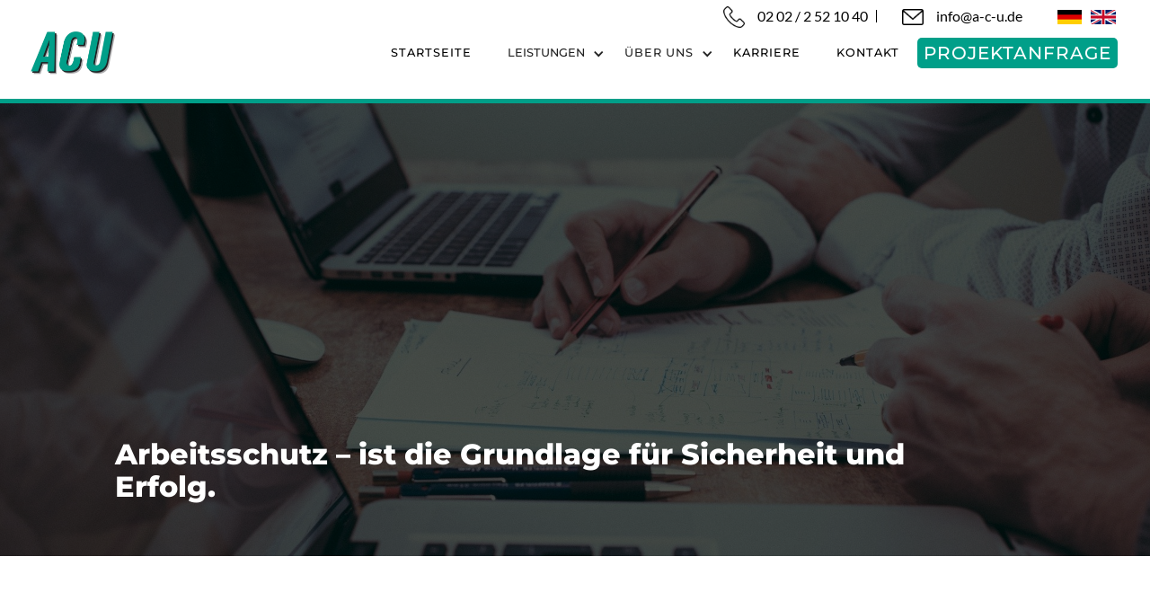

--- FILE ---
content_type: text/html
request_url: https://www.a-c-u.de/leistungen/arbeitsschutz
body_size: 4816
content:
<!DOCTYPE html><!-- This site was created in Webflow. https://www.webflow.com --><!-- Last Published: Mon Sep 19 2022 11:56:57 GMT+0000 (Coordinated Universal Time) --><html data-wf-domain="www.a-c-u.de" data-wf-page="5efd8212984dacbba0a828cc" data-wf-site="5efcde317aa8afe92dca1a26"><head><meta charset="utf-8"/><title>Arbeitsschutz</title><meta content="Arbeitsschutz" property="og:title"/><meta content="Arbeitsschutz" property="twitter:title"/><meta content="width=device-width, initial-scale=1" name="viewport"/><meta content="Webflow" name="generator"/><link href="https://uploads-ssl.webflow.com/5efcde317aa8afe92dca1a26/css/acu-projekt.webflow.d15ed1fd8.css" rel="stylesheet" type="text/css"/><!--[if lt IE 9]><script src="https://cdnjs.cloudflare.com/ajax/libs/html5shiv/3.7.3/html5shiv.min.js" type="text/javascript"></script><![endif]--><script type="text/javascript">!function(o,c){var n=c.documentElement,t=" w-mod-";n.className+=t+"js",("ontouchstart"in o||o.DocumentTouch&&c instanceof DocumentTouch)&&(n.className+=t+"touch")}(window,document);</script><link href="https://uploads-ssl.webflow.com/5efcde317aa8afe92dca1a26/5f47f69748a5fda6bc30a4b8_favicon-32x32.png" rel="shortcut icon" type="image/x-icon"/><link href="https://uploads-ssl.webflow.com/img/webclip.png" rel="apple-touch-icon"/></head><body class="body-2"><div class="header-withspacing wf-section"><div class="div-block-241"><img src="https://uploads-ssl.webflow.com/5efcde317aa8afe92dca1a26/5efce084c42a2961e7c2b24c_Bild2.png" width="139" alt="" class="img-nav-preloader"/></div><div class="div-header-placeh-ewk"></div><div class="div-header-ewk"><div class="div-header-kontakt-ewk"><a href="tel:02022521040" class="div-header-kon-ewk w-inline-block"><img src="https://uploads-ssl.webflow.com/5efcde317aa8afe92dca1a26/5efce084c42a291a32c2b246_telephone.png" Flaticon="&lt;div&gt;Icons made by &lt;a href=&quot;https://www.flaticon.com/authors/gregor-cresnar&quot; title=&quot;Gregor Cresnar&quot;&gt;Gregor Cresnar&lt;/a&gt; from &lt;a href=&quot;https://www.flaticon.com/&quot; title=&quot;Flaticon&quot;&gt;www.flaticon.com&lt;/a&gt;&lt;/div&gt;" alt="" class="img-header-tel-ewk"/><p class="para-header-tel-ewk">02 02 / 2 52 10 40</p><div class="div-block-192"></div></a><a href="mailto:info@a-c-u.de?subject=Kontakt%20Website" class="div-header-kon-ewk w-inline-block"><img src="https://uploads-ssl.webflow.com/5efcde317aa8afe92dca1a26/5efce084c42a297ef0c2b249_envelope.png" Flaticon="&lt;div&gt;Icons made by &lt;a href=&quot;https://www.flaticon.com/authors/those-icons&quot; title=&quot;Those Icons&quot;&gt;Those Icons&lt;/a&gt; from &lt;a href=&quot;https://www.flaticon.com/&quot; title=&quot;Flaticon&quot;&gt;www.flaticon.com&lt;/a&gt;&lt;/div&gt;" alt="" class="img-header-tel-ewk"/><p class="para-header-tel-ewk">info@a-c-u.de</p></a><a href="/" class="w-inline-block"><img src="https://uploads-ssl.webflow.com/5efcde317aa8afe92dca1a26/5efd0eecdfadf0a7e32d256a_Deutsch.png" alt=""/></a><a href="/" class="w-inline-block"><img src="https://uploads-ssl.webflow.com/5efcde317aa8afe92dca1a26/5efd0eeccdbcfb3025b6f8eb_Englisch.png" alt="" class="image-62"/></a></div><div class="div-nav-header-ewk"><div class="div-start-line-ewk"></div><div data-collapse="medium" data-animation="default" data-duration="400" data-easing="ease" data-easing2="ease" role="banner" class="navbar-ewk w-nav"><div class="div-nav-inner-ewk"><div class="div-nav-split-ewk"><div class="div-nav-logo"><a href="/" class="link-nav-logo w-inline-block"><img src="https://uploads-ssl.webflow.com/5efcde317aa8afe92dca1a26/5efce21c3a2a2bc53d5b1479_acuacud1dvs.png" width="95" srcset="https://uploads-ssl.webflow.com/5efcde317aa8afe92dca1a26/5efce21c3a2a2bc53d5b1479_acuacud1dvs-p-500.png 500w, https://uploads-ssl.webflow.com/5efcde317aa8afe92dca1a26/5efce21c3a2a2bc53d5b1479_acuacud1dvs.png 757w" sizes="(max-width: 479px) 100vw, 95px" alt="" class="img-nav-logo"/></a></div><div class="menu-wrap-nav-div"><nav role="navigation" class="navigation-items w-nav-menu"><a href="/" class="navitem-nav-unterseite-ewk mobile1 w-nav-link">startseite</a><div data-hover="true" data-delay="0" class="dropdown-2 w-dropdown"><div class="dropdown-toggle-3 w-dropdown-toggle"><div class="icon w-icon-dropdown-toggle"></div><div class="text-block-38">LEISTUNGEN</div></div><nav class="dropdown-list w-dropdown-list"><a href="/leistungen/management-systeme" class="dd-link-produkte w-dropdown-link">Management Systeme</a><a href="/leistungen/umweltschutz" class="dd-link-produkte w-dropdown-link">Umweltschutz</a><a href="/leistungen/arbeitsschutz" aria-current="page" class="dd-link-produkte w-dropdown-link w--current">Arbeitsschutz</a><a href="/leistungen/schulungen" class="dd-link-produkte w-dropdown-link">Schulungen</a></nav></div><div data-hover="true" data-delay="0" class="dropdown-2 w-dropdown"><div class="dropdown-toggle-3 w-dropdown-toggle"><div class="text-block-39">ÜBER UNS</div><div class="icon w-icon-dropdown-toggle"></div></div><nav class="dropdown-list w-dropdown-list"><a href="/uber-uns/spektrum" class="dd-link-produkte w-dropdown-link">Unser Spektrum</a><a href="/uber-uns/fahigkeiten" class="dd-link-produkte w-dropdown-link">Unsere Fähigkeiten</a><a href="/uber-uns/kundenspektrum" class="dd-link-produkte w-dropdown-link">Unser Kundenspektrum</a></nav></div><a href="/karriere" class="navitem-nav-unterseite-ewk mobile1 w-nav-link">karriere</a><a href="/kontakt" class="navitem-nav-unterseite-ewk mobile1 w-nav-link">KONTAKT</a></nav></div></div><div class="menu-button-2 w-nav-button"><img src="https://uploads-ssl.webflow.com/5efcde317aa8afe92dca1a26/5efce084c42a290293c2b250_open-menu.png" width="40" sizes="(max-width: 479px) 40px, (max-width: 767px) 8vw, (max-width: 991px) 5vw, 100vw" srcset="https://uploads-ssl.webflow.com/5efcde317aa8afe92dca1a26/5efce084c42a290293c2b250_open-menu-p-500.png 500w, https://uploads-ssl.webflow.com/5efcde317aa8afe92dca1a26/5efce084c42a290293c2b250_open-menu.png 512w" Source="Icons made by &lt;a href=&quot;https://www.flaticon.com/authors/pixel-perfect&quot; title=&quot;Pixel perfect&quot;&gt;Pixel perfect&lt;/a&gt; from &lt;a href=&quot;https://www.flaticon.com/&quot; title=&quot;Flaticon&quot;&gt; www.flaticon.com&lt;/a&gt;" alt="" class="menu-icon"/></div><a href="/projektanfrage" class="linkblock-nav-projektanfrage-ewk w-inline-block"><div class="textblock-nav-ewk">Projektanfrage</div></a></div></div></div></div></div><div class="section-wrapper-start wf-section"><div class="div-start-ewk-2 kontakt"><div class="div-block-250"><h3 class="heading-63"><strong class="bold-text-8">Arbeitsschutz – ist die Grundlage für Sicherheit und Erfolg.</strong></h3></div></div></div><div class="section-2 wf-section"><div class="div-dropdown-wrapper-ueberns"><div data-delay="0" data-hover="false" class="dropdown w-dropdown"><div class="dropdown-toggle-2 w-dropdown-toggle"><div class="w-icon-dropdown-toggle"></div><div class="text-block-37">Leistungen</div></div><nav class="w-dropdown-list"><a href="/leistungen/management-systeme" class="dropdown-link-2 w-dropdown-link">Management Systeme</a><a href="/leistungen/umweltschutz" class="dropdown-link-2 w-dropdown-link">Umweltschutz</a><a href="/leistungen/arbeitsschutz" aria-current="page" class="dropdown-link-2 w-dropdown-link w--current">Arbeitsschutz</a><a href="/leistungen/arbeitsschutz" aria-current="page" class="dropdown-link-2 w-dropdown-link w--current">Schulung</a></nav></div></div><div class="div-nav-leistungswrapper"><div class="div-leistungen-wrapper-ewk"><div class="div-leistungen-kategorieren-wrapper-ewk"><a href="/leistungen/management-systeme" class="div-leistungen-kategorieren-ewk w-inline-block"><h4 class="heading-leistungen-kategorie-ewk">Management Systeme</h4><img src="https://uploads-ssl.webflow.com/5efcde317aa8afe92dca1a26/5efd77e5be7ea23400d1c090_research.png" alt="Icons made by &lt;a href=&quot;https://www.flaticon.com/authors/ultimatearm&quot; title=&quot;ultimatearm&quot;&gt;ultimatearm&lt;/a&gt; from &lt;a href=&quot;https://www.flaticon.com/&quot; title=&quot;Flaticon&quot;&gt; www.flaticon.com&lt;/a&gt;" class="image-81"/></a><a href="/leistungen/umweltschutz" class="div-leistungen-kategorieren-ewk w-inline-block"><h4 class="heading-leistungen-kategorie-ewk">Umweltschutz</h4><img src="https://uploads-ssl.webflow.com/5efcde317aa8afe92dca1a26/5efd7848a997b40cee33dab9_recycle.png" alt="Icons made by &lt;a href=&quot;https://www.flaticon.com/authors/freepik&quot; title=&quot;Freepik&quot;&gt;Freepik&lt;/a&gt; from &lt;a href=&quot;https://www.flaticon.com/&quot; title=&quot;Flaticon&quot;&gt; www.flaticon.com&lt;/a&gt;" class="image-81"/></a><a href="/leistungen/arbeitsschutz" aria-current="page" class="div-leistungen-kategorieren-ewk w-inline-block w--current"><h4 class="heading-leistungen-kategorie-ewk">Arbeitsschutz</h4><img src="https://uploads-ssl.webflow.com/5efcde317aa8afe92dca1a26/5efd791401fe0f1724139ea8_helmet.png" alt="Icons made by &lt;a href=&quot;https://www.flaticon.com/authors/icongeek26&quot; title=&quot;Icongeek26&quot;&gt;Icongeek26&lt;/a&gt; from &lt;a href=&quot;https://www.flaticon.com/&quot; title=&quot;Flaticon&quot;&gt; www.flaticon.com&lt;/a&gt;" class="image-81 _3"/></a><a href="/leistungen/schulungen" class="div-leistungen-kategorieren-ewk w-inline-block"><h4 class="heading-leistungen-kategorie-ewk">Schulung</h4><img src="https://uploads-ssl.webflow.com/5efcde317aa8afe92dca1a26/5f063e435016113b7777d2b2_training.png" alt="Icons made by &lt;a href=&quot;https://www.flaticon.com/authors/becris&quot; title=&quot;Becris&quot;&gt;Becris&lt;/a&gt; from &lt;a href=&quot;https://www.flaticon.com/&quot; title=&quot;Flaticon&quot;&gt; www.flaticon.com&lt;/a&gt;" class="image-81 _3"/></a><div class="div-leistungen-underline-wrapper-ewk"><div class="div-underline-ewk first werkstatt"></div><div class="div-underline-ewk second werkstatt"></div><div class="div-underline-ewk third werkstatt"><br/>‍</div><div class="div-underline-ewk fourth werkstatt"><br/>‍</div></div></div></div></div><div class="div-block-252"><div class="d-heading-wrapper"><h3 class="heading-section-ewk"><strong>Arbeitsschutz.</strong><br/></h3><p class="subheading-section-ewk">Die Grundlage für Sicherheit und Erfolg.</p></div><div class="div-block-251"><p class="paragraph-49">Vertrauen sie uns bei der <strong>Gestaltung von Arbeitsplätzen und Arbeitsabläufen</strong>, bei <strong>Fragen der technischen Sicherheit</strong> von Anlagen und Maschinen, bei <strong>Messungen und Analysen von Stoffen in der Atemluft</strong>, <strong>Lärm</strong>, <strong>Beleuchtung</strong>, <strong>Temperatur </strong>und vielem mehr. <br/>‍<br/>Auch unterstützen wir sie bei Themen des <strong>Unfallmanagements</strong> und des <strong>technischen Brandschutzes</strong>. Selbstverständlich sind unsere Sicherheitsingenieure <strong>ausgebildete Fachkräfte für Arbeitssicherheit</strong> und übernehmen für sie auch die Aufgaben aus dem <strong>Arbeitssicherheitsgesetz</strong>. <br/>‍<br/>Ebenfalls unterstützen unsere <strong>Arbeitsmediziner </strong>sie in allen Fragen eines <strong>praxisorientierten Gesundheitsmanagements</strong>, um neben der Erfüllung der Aufgaben aus dem <strong>Arbeitssicherheitsgesetz </strong>präventiv die <strong>Gesundheit ihrer Mitarbeiter zu fördern</strong>.</p><div class="div-block-254"></div><p>Umsetzung erfolgt nach folgenden Verordnungen/ Gesetzen:</p><div class="div-block-255"><div class="div-block-256 gesetz"><div class="div-block-257"><p class="paragraph-42">ArbSchG</p><p class="paragraph-43">(Arbeitsschutzgesetz)<br/>‍</p></div></div><div class="div-block-256 gesetz"><div class="div-block-257"><p class="paragraph-42">ASiG</p><p class="paragraph-43">(Arbeitssicherheits-<br/>gesetz)</p></div></div><div class="div-block-256 gesetz"><div class="div-block-257"><p class="paragraph-42">BetrSichV</p><p class="paragraph-43">(Betriebssicherheits-verordnung)</p></div></div><div class="div-block-256 gesetz"><div class="div-block-257"><p class="paragraph-42">GefStoffV<br/></p><p class="paragraph-43">(Gefahrstoff-<br/>verordnung)</p></div></div><div class="div-block-256 gesetz"><div class="div-block-257"><p class="paragraph-42">BioStoffV<br/></p><p class="paragraph-43">(Biostoff-<br/>verordnung)</p></div></div></div><div class="div-block-253"></div><div class="div-block-303"><a href="/kontakt" class="mehr-erfolgsstory-button w-button">Jetzt Kontakt aufnehmen</a></div></div></div></div><div class="section-footer-person-ewk mobile1 wf-section"><div class="container-11 w-container"><div class="div-block-194"><p class="paragraph-40">Lars Füting</p><h4 class="heading-62">- Ihr Ansprechpartner für alle Fragen -</h4><a href="tel:02022521040" class="div-footer-telefon-ewk w-inline-block"><img src="https://uploads-ssl.webflow.com/5efcde317aa8afe92dca1a26/5efd09489f2edf5ee635515e_Bild9.png" Flaticon="&lt;div&gt;Icons made by &lt;a href=&quot;https://www.flaticon.com/authors/gregor-cresnar&quot; title=&quot;Gregor Cresnar&quot;&gt;Gregor Cresnar&lt;/a&gt; from &lt;a href=&quot;https://www.flaticon.com/&quot; title=&quot;Flaticon&quot;&gt;www.flaticon.com&lt;/a&gt;&lt;/div&gt;" alt="" class="img-header-tel3-ewk"/><p class="para-footer-tel-ewk tel">02 02 / 2 52 10 40</p></a></div><a href="mailto:Fueting@a-c-u.de?subject=Ansprechpartner%20alle%20Fragen" class="div-block-187 w-inline-block"><img src="https://uploads-ssl.webflow.com/5efcde317aa8afe92dca1a26/5efd09489f2edf0209355160_Bild8.png" Flaticon="&lt;div&gt;Icons made by &lt;a href=&quot;https://www.flaticon.com/authors/those-icons&quot; title=&quot;Those Icons&quot;&gt;Those Icons&lt;/a&gt; from &lt;a href=&quot;https://www.flaticon.com/&quot; title=&quot;Flaticon&quot;&gt;www.flaticon.com&lt;/a&gt;&lt;/div&gt;" alt="" class="img-header-tel2-ewk"/><p class="para-footer-tel-ewk">Email </p></a></div></div><div class="section-footer-person-ewk mobile1 _2 wf-section"><div class="container-11 w-container"><div class="div-block-194"><p class="paragraph-40">Lars Füting</p><h4 class="heading-62">- Ihr Ansprechpartner für alle Fragen -</h4><a href="tel:02022521040" class="div-footer-telefon-ewk w-inline-block"><img src="https://uploads-ssl.webflow.com/5efcde317aa8afe92dca1a26/5efd09489f2edf5ee635515e_Bild9.png" Flaticon="&lt;div&gt;Icons made by &lt;a href=&quot;https://www.flaticon.com/authors/gregor-cresnar&quot; title=&quot;Gregor Cresnar&quot;&gt;Gregor Cresnar&lt;/a&gt; from &lt;a href=&quot;https://www.flaticon.com/&quot; title=&quot;Flaticon&quot;&gt;www.flaticon.com&lt;/a&gt;&lt;/div&gt;" alt="" class="img-header-tel3-ewk"/><p class="para-footer-tel-ewk">02 02 / 2 52 10 40</p></a></div><a href="mailto:fueting@a-c-u.de?subject=Ansprechpartner%20alle%20Fragen" class="div-block-187 w-inline-block"><img src="https://uploads-ssl.webflow.com/5efcde317aa8afe92dca1a26/5efd09489f2edf0209355160_Bild8.png" Flaticon="&lt;div&gt;Icons made by &lt;a href=&quot;https://www.flaticon.com/authors/those-icons&quot; title=&quot;Those Icons&quot;&gt;Those Icons&lt;/a&gt; from &lt;a href=&quot;https://www.flaticon.com/&quot; title=&quot;Flaticon&quot;&gt;www.flaticon.com&lt;/a&gt;&lt;/div&gt;" alt="" class="img-header-tel2-ewk"/><p class="para-footer-tel-ewk">Email </p></a></div></div><div class="section-footer-ewk wf-section"><div class="div-block-189"><div class="div-block-188"></div></div><div class="columns w-row"><div class="column-24 w-col w-col-3"><a href="#" class="w-inline-block"><img src="https://uploads-ssl.webflow.com/5efcde317aa8afe92dca1a26/5efce21c3a2a2bc53d5b1479_acuacud1dvs.png" width="180" srcset="https://uploads-ssl.webflow.com/5efcde317aa8afe92dca1a26/5efce21c3a2a2bc53d5b1479_acuacud1dvs-p-500.png 500w, https://uploads-ssl.webflow.com/5efcde317aa8afe92dca1a26/5efce21c3a2a2bc53d5b1479_acuacud1dvs.png 757w" sizes="(max-width: 991px) 100vw, 180px" alt="" class="img-footer-logo-ewk"/></a></div><div class="column-25 w-col w-col-3"><div class="div-block-190"><p class="paragraph-41">Navigation</p><a href="/" class="link-footer-ewk w-inline-block"><p class="para-footer-link-ewk">Startseite</p></a><a href="/rechtliches/impressum" class="link-footer-ewk w-inline-block"><p class="para-footer-link-ewk">Impressum</p></a><a href="/rechtliches/datenschutz" class="link-footer-ewk w-inline-block"><p class="para-footer-link-ewk">Datenschutz</p></a><a href="#" class="link-footer-ewk w-inline-block"><p class="para-footer-link-ewk">Allgemeine Geschäftsbedingungen</p></a><a href="/zertifizierung" class="link-footer-ewk w-inline-block"><p class="para-footer-link-ewk">Zertifizierungen</p></a><a href="/kontakt" class="link-footer-ewk w-inline-block"><p class="para-footer-link-ewk">Kontakt</p></a></div></div><div class="w-col w-col-3"><div class="div-block-190"><p class="paragraph-41">Leistungen</p><a href="/leistungen/management-systeme" class="link-footer-ewk w-inline-block"><p class="para-footer-link-ewk">Management Systeme</p></a><a href="/leistungen/umweltschutz" class="link-footer-ewk w-inline-block"><p class="para-footer-link-ewk">Umweltschutz</p></a><a href="/leistungen/arbeitsschutz" aria-current="page" class="link-footer-ewk w-inline-block w--current"><p class="para-footer-link-ewk">Arbeitsschutz</p></a><a href="/leistungen/schulungen" class="link-footer-ewk w-inline-block"><p class="para-footer-link-ewk">Schulungen</p></a></div></div><div class="w-col w-col-3"><div class="div-block-190"><p class="paragraph-41">Kontakt</p><a href="/" class="link-footer-ewk w-inline-block"><p class="para-footer-link-ewk">ACU Ingenieurbüro GbR</p></a><a href="tel:02022521040" class="link-footer-kontakt-ewk w-inline-block"><img src="https://uploads-ssl.webflow.com/5efcde317aa8afe92dca1a26/5efd095c50527c45a8b4cda0_Bild6.png" Flaticon="&lt;div&gt;Icons made by &lt;a href=&quot;https://www.flaticon.com/authors/gregor-cresnar&quot; title=&quot;Gregor Cresnar&quot;&gt;Gregor Cresnar&lt;/a&gt; from &lt;a href=&quot;https://www.flaticon.com/&quot; title=&quot;Flaticon&quot;&gt;www.flaticon.com&lt;/a&gt;&lt;/div&gt;" alt="" class="img-header-tel-ewk-2"/><p class="text-footer-kontakt-right-ewk">02 02 / 2 52 10 40</p></a><a href="mailto:info@a-c-u.de?subject=Kontaktaufnahme%20Website" class="link-footer-kontakt-ewk w-inline-block"><img src="https://uploads-ssl.webflow.com/5efcde317aa8afe92dca1a26/5efd095c50527c9412b4cda2_Bild5.png" Flaticon="&lt;div&gt;Icons made by &lt;a href=&quot;https://www.flaticon.com/authors/those-icons&quot; title=&quot;Those Icons&quot;&gt;Those Icons&lt;/a&gt; from &lt;a href=&quot;https://www.flaticon.com/&quot; title=&quot;Flaticon&quot;&gt;www.flaticon.com&lt;/a&gt;&lt;/div&gt;" alt="" class="img-header-tel-ewk-2"/><p class="text-footer-kontakt-right-ewk">info@a-c-u.de</p></a><a href="https://www.google.de/maps/place/Gennebrecker+Str.+39,+42279+Wuppertal/@51.2916546,7.21456,17z/data=!3m1!4b1!4m5!3m4!1s0x47b9280a8c86069d:0xa71a984a38867bce!8m2!3d51.2916546!4d7.2167487" target="_blank" class="link-footer-kontakt-ewk w-inline-block"><img src="https://uploads-ssl.webflow.com/5efcde317aa8afe92dca1a26/5efd095c50527cf812b4cd9c_Bild4.png" alt="" class="img-header-tel-ewk-2"/><p class="text-footer-kontakt-right-ewk">Schellenbecker Str. 32, <br/>42279 Wuppertal</p></a><a href="#" class="link-footer-kontakt-ewk w-inline-block"><img src="https://uploads-ssl.webflow.com/5efcde317aa8afe92dca1a26/5efd095c50527c846eb4cd9e_Bild3.png" alt="" class="img-header-tel-ewk-2"/><p class="text-footer-kontakt-right-ewk">Mo-Do: 08:00 -16:00 Uhr<br/>         Fr: 08:00 -14:00 Uhr</p></a></div></div></div></div><div class="section-footer-ewk mobile wf-section"><div class="div-block-189"><div class="div-block-188"></div></div><div class="div-block-224"><div class="div-block-228"><img src="https://uploads-ssl.webflow.com/5efcde317aa8afe92dca1a26/5efce21c3a2a2bc53d5b1479_acuacud1dvs.png" width="180" srcset="https://uploads-ssl.webflow.com/5efcde317aa8afe92dca1a26/5efce21c3a2a2bc53d5b1479_acuacud1dvs-p-500.png 500w, https://uploads-ssl.webflow.com/5efcde317aa8afe92dca1a26/5efce21c3a2a2bc53d5b1479_acuacud1dvs.png 757w" sizes="(max-width: 479px) 100vw, (max-width: 991px) 180px, 100vw" alt="" class="img-footer-logo-ewk"/></div><div class="div-block-225"><div class="div-block-190"><p class="paragraph-41">Navigation</p><a href="/" class="link-footer-ewk w-inline-block"><p class="para-footer-link-ewk">Startseite</p></a><a href="/rechtliches/impressum" class="link-footer-ewk w-inline-block"><p class="para-footer-link-ewk">Impressum</p></a><a href="/rechtliches/datenschutz" class="link-footer-ewk w-inline-block"><p class="para-footer-link-ewk">Datenschutz</p></a><a href="#" class="link-footer-ewk w-inline-block"><p class="para-footer-link-ewk">AGB&#x27;s</p></a><a href="/kontakt" class="link-footer-ewk w-inline-block"><p class="para-footer-link-ewk">Kontakt</p></a></div><div class="div-block-190"><p class="paragraph-41">Leistungen</p><a href="/leistungen/management-systeme" class="link-footer-ewk w-inline-block"><p class="para-footer-link-ewk">Management Systeme</p></a><a href="/leistungen/umweltschutz" class="link-footer-ewk w-inline-block"><p class="para-footer-link-ewk">Umweltschutz</p></a><a href="/leistungen/arbeitsschutz" aria-current="page" class="link-footer-ewk w-inline-block w--current"><p class="para-footer-link-ewk">Arbeitsschutz</p></a><a href="/leistungen/schulungen" class="link-footer-ewk w-inline-block"><p class="para-footer-link-ewk">Schulungen</p></a></div></div><div class="div-block-226"><div class="div-block-190"><p class="paragraph-41">Kontakt</p><a href="/" class="link-footer-ewk w-inline-block"><p class="para-footer-link-ewk">ACU Ingenieurbüro GbR</p></a><div class="div-block-227"><a href="tel:02022521040" class="link-footer-kontakt-ewk w-inline-block"><img src="https://uploads-ssl.webflow.com/5efcde317aa8afe92dca1a26/5efd095c50527c45a8b4cda0_Bild6.png" Flaticon="&lt;div&gt;Icons made by &lt;a href=&quot;https://www.flaticon.com/authors/gregor-cresnar&quot; title=&quot;Gregor Cresnar&quot;&gt;Gregor Cresnar&lt;/a&gt; from &lt;a href=&quot;https://www.flaticon.com/&quot; title=&quot;Flaticon&quot;&gt;www.flaticon.com&lt;/a&gt;&lt;/div&gt;" alt="" class="img-header-tel-ewk-2"/><p class="text-footer-kontakt-right-ewk">02 02 / 2 52 10 40</p></a><a href="mailto:info@a-c-u.de?subject=Website%20Anfrage" class="link-footer-kontakt-ewk w-inline-block"><img src="https://uploads-ssl.webflow.com/5efcde317aa8afe92dca1a26/5efd095c50527c9412b4cda2_Bild5.png" Flaticon="&lt;div&gt;Icons made by &lt;a href=&quot;https://www.flaticon.com/authors/those-icons&quot; title=&quot;Those Icons&quot;&gt;Those Icons&lt;/a&gt; from &lt;a href=&quot;https://www.flaticon.com/&quot; title=&quot;Flaticon&quot;&gt;www.flaticon.com&lt;/a&gt;&lt;/div&gt;" alt="" class="img-header-tel-ewk-2"/><p class="text-footer-kontakt-right-ewk">info@a-c-u.de</p></a><a href="https://www.google.de/maps/place/Gennebrecker+Str.+39,+42279+Wuppertal/@51.2916546,7.21456,17z/data=!3m1!4b1!4m5!3m4!1s0x47b9280a8c86069d:0xa71a984a38867bce!8m2!3d51.2916546!4d7.2167487" target="_blank" class="link-footer-kontakt-ewk w-inline-block"><img src="https://uploads-ssl.webflow.com/5efcde317aa8afe92dca1a26/5efd095c50527cf812b4cd9c_Bild4.png" alt="" class="img-header-tel-ewk-2"/><p class="text-footer-kontakt-right-ewk">Gennebrecker Str. 39, <br/>42279 Wuppertal</p></a><a href="#" class="link-footer-kontakt-ewk w-inline-block"><img src="https://uploads-ssl.webflow.com/5efcde317aa8afe92dca1a26/5efd095c50527c846eb4cd9e_Bild3.png" alt="" class="img-header-tel-ewk-2"/><p class="text-footer-kontakt-right-ewk">Mo-Do: 08:00 -16:00 Uhr<br/>         Fr: 08:00 -14:00 Uhr</p></a></div></div></div></div></div><div class="section-footer-ewk mobile mobile1 wf-section"><div class="div-block-189"><div class="div-block-188"></div></div><div class="div-block-224"><div class="div-block-228"><img src="https://uploads-ssl.webflow.com/5efcde317aa8afe92dca1a26/5efce21c3a2a2bc53d5b1479_acuacud1dvs.png" width="180" srcset="https://uploads-ssl.webflow.com/5efcde317aa8afe92dca1a26/5efce21c3a2a2bc53d5b1479_acuacud1dvs-p-500.png 500w, https://uploads-ssl.webflow.com/5efcde317aa8afe92dca1a26/5efce21c3a2a2bc53d5b1479_acuacud1dvs.png 757w" sizes="100vw" alt="" class="img-footer-logo-ewk"/></div><div class="div-block-190"><p class="paragraph-41">Navigation</p><a href="/" class="link-footer-ewk w-inline-block"><p class="para-footer-link-ewk">Startseite</p></a><a href="/rechtliches/impressum" class="link-footer-ewk w-inline-block"><p class="para-footer-link-ewk">Impressum</p></a><a href="/rechtliches/datenschutz" class="link-footer-ewk w-inline-block"><p class="para-footer-link-ewk">Datenschutz</p></a><a href="#" class="link-footer-ewk w-inline-block"><p class="para-footer-link-ewk">AGB&#x27;s</p></a><a href="/kontakt" class="link-footer-ewk w-inline-block"><p class="para-footer-link-ewk">Kontakt</p></a></div><div class="div-block-190"><p class="paragraph-41">Leistungen</p><a href="/leistungen/management-systeme" class="link-footer-ewk w-inline-block"><p class="para-footer-link-ewk">Management Systeme</p></a><a href="/leistungen/umweltschutz" class="link-footer-ewk w-inline-block"><p class="para-footer-link-ewk">Umweltschutz</p></a><a href="/leistungen/arbeitsschutz" aria-current="page" class="link-footer-ewk w-inline-block w--current"><p class="para-footer-link-ewk">Arbeitsschutz</p></a><a href="/leistungen/schulungen" class="link-footer-ewk w-inline-block"><p class="para-footer-link-ewk">Schulungen</p></a></div><div class="div-block-226"><div class="div-block-190"><p class="paragraph-41">Kontakt</p><a href="/" class="link-footer-ewk w-inline-block"><p class="para-footer-link-ewk">ACU Ingenieurbüro GbR</p></a><div class="div-block-227"><a href="tel:02022521040" class="link-footer-kontakt-ewk w-inline-block"><img src="https://uploads-ssl.webflow.com/5efcde317aa8afe92dca1a26/5efd095c50527c45a8b4cda0_Bild6.png" Flaticon="&lt;div&gt;Icons made by &lt;a href=&quot;https://www.flaticon.com/authors/gregor-cresnar&quot; title=&quot;Gregor Cresnar&quot;&gt;Gregor Cresnar&lt;/a&gt; from &lt;a href=&quot;https://www.flaticon.com/&quot; title=&quot;Flaticon&quot;&gt;www.flaticon.com&lt;/a&gt;&lt;/div&gt;" alt="" class="img-header-tel-ewk-2"/><p class="text-footer-kontakt-right-ewk">02 02 / 2 52 10 40</p></a><a href="mailto:info@a-c-u.de?subject=Website%20Anfrage" class="link-footer-kontakt-ewk w-inline-block"><img src="https://uploads-ssl.webflow.com/5efcde317aa8afe92dca1a26/5efd095c50527c9412b4cda2_Bild5.png" Flaticon="&lt;div&gt;Icons made by &lt;a href=&quot;https://www.flaticon.com/authors/those-icons&quot; title=&quot;Those Icons&quot;&gt;Those Icons&lt;/a&gt; from &lt;a href=&quot;https://www.flaticon.com/&quot; title=&quot;Flaticon&quot;&gt;www.flaticon.com&lt;/a&gt;&lt;/div&gt;" alt="" class="img-header-tel-ewk-2"/><p class="text-footer-kontakt-right-ewk">info@a-c-u.de</p></a><a href="https://www.google.de/maps/place/Gennebrecker+Str.+39,+42279+Wuppertal/@51.2916546,7.21456,17z/data=!3m1!4b1!4m5!3m4!1s0x47b9280a8c86069d:0xa71a984a38867bce!8m2!3d51.2916546!4d7.2167487" target="_blank" class="link-footer-kontakt-ewk w-inline-block"><img src="https://uploads-ssl.webflow.com/5efcde317aa8afe92dca1a26/5efd095c50527cf812b4cd9c_Bild4.png" alt="" class="img-header-tel-ewk-2"/><p class="text-footer-kontakt-right-ewk">Gennebrecker Str. 39, <br/>42279 Wuppertal</p></a><a href="#" class="link-footer-kontakt-ewk w-inline-block"><img src="https://uploads-ssl.webflow.com/5efcde317aa8afe92dca1a26/5efd095c50527c846eb4cd9e_Bild3.png" alt="" class="img-header-tel-ewk-2"/><p class="text-footer-kontakt-right-ewk">Mo-Do: 08:00 -16:00 Uhr<br/>         Fr: 08:00 -14:00 Uhr</p></a></div></div></div></div></div><p class="para-footer-link-ewk copyright">© 2022 ACU Ingenieurbüro GbR</p><script src="https://d3e54v103j8qbb.cloudfront.net/js/jquery-3.5.1.min.dc5e7f18c8.js?site=5efcde317aa8afe92dca1a26" type="text/javascript" integrity="sha256-9/aliU8dGd2tb6OSsuzixeV4y/faTqgFtohetphbbj0=" crossorigin="anonymous"></script><script src="https://uploads-ssl.webflow.com/5efcde317aa8afe92dca1a26/js/webflow.5dde8b2f4.js" type="text/javascript"></script><!--[if lte IE 9]><script src="//cdnjs.cloudflare.com/ajax/libs/placeholders/3.0.2/placeholders.min.js"></script><![endif]--></body></html>

--- FILE ---
content_type: text/css
request_url: https://uploads-ssl.webflow.com/5efcde317aa8afe92dca1a26/css/acu-projekt.webflow.d15ed1fd8.css
body_size: 18778
content:
/* Generated on: Mon Sep 19 2022 11:56:57 GMT+0000 (Coordinated Universal Time) */
/* ==========================================================================
   normalize.css v3.0.3 | MIT License | github.com/necolas/normalize.css 
   ========================================================================== */
/*! normalize.css v3.0.3 | MIT License | github.com/necolas/normalize.css */html{font-family:sans-serif;-ms-text-size-adjust:100%;-webkit-text-size-adjust:100%}body{margin:0}article,aside,details,figcaption,figure,footer,header,hgroup,main,menu,nav,section,summary{display:block}audio,canvas,progress,video{display:inline-block;vertical-align:baseline}audio:not([controls]){display:none;height:0}[hidden],template{display:none}a{background-color:transparent}a:active,a:hover{outline:0}abbr[title]{border-bottom:1px dotted}b,strong{font-weight:bold}dfn{font-style:italic}h1{font-size:2em;margin:.67em 0}mark{background:#ff0;color:#000}small{font-size:80%}sub,sup{font-size:75%;line-height:0;position:relative;vertical-align:baseline}sup{top:-0.5em}sub{bottom:-0.25em}img{border:0}svg:not(:root){overflow:hidden}figure{margin:1em 40px}hr{box-sizing:content-box;height:0}pre{overflow:auto}code,kbd,pre,samp{font-family:monospace, monospace;font-size:1em}button,input,optgroup,select,textarea{color:inherit;font:inherit;margin:0}button{overflow:visible}button,select{text-transform:none}button,html input[type="button"],input[type="reset"]{-webkit-appearance:button;cursor:pointer}button[disabled],html input[disabled]{cursor:default}button::-moz-focus-inner,input::-moz-focus-inner{border:0;padding:0}input{line-height:normal}input[type='checkbox'],input[type='radio']{box-sizing:border-box;padding:0}input[type='number']::-webkit-inner-spin-button,input[type='number']::-webkit-outer-spin-button{height:auto}input[type='search']{-webkit-appearance:none}input[type='search']::-webkit-search-cancel-button,input[type='search']::-webkit-search-decoration{-webkit-appearance:none}fieldset{border:1px solid #c0c0c0;margin:0 2px;padding:.35em .625em .75em}legend{border:0;padding:0}textarea{overflow:auto}optgroup{font-weight:bold}table{border-collapse:collapse;border-spacing:0}td,th{padding:0}

/* ==========================================================================
   Start of base Webflow CSS - If you're looking for some ultra-clean CSS, skip the boilerplate and see the unminified code below.
   ========================================================================== */
@font-face{font-family:'webflow-icons';src:url("[data-uri]") format('truetype');font-weight:normal;font-style:normal}[class^="w-icon-"],[class*=" w-icon-"]{font-family:'webflow-icons' !important;speak:none;font-style:normal;font-weight:normal;font-variant:normal;text-transform:none;line-height:1;-webkit-font-smoothing:antialiased;-moz-osx-font-smoothing:grayscale}.w-icon-slider-right:before{content:"\e600"}.w-icon-slider-left:before{content:"\e601"}.w-icon-nav-menu:before{content:"\e602"}.w-icon-arrow-down:before,.w-icon-dropdown-toggle:before{content:"\e603"}.w-icon-file-upload-remove:before{content:"\e900"}.w-icon-file-upload-icon:before{content:"\e903"}*{-webkit-box-sizing:border-box;-moz-box-sizing:border-box;box-sizing:border-box}html{height:100%}body{margin:0;min-height:100%;background-color:#fff;font-family:Arial,sans-serif;font-size:14px;line-height:20px;color:#333}img{max-width:100%;vertical-align:middle;display:inline-block}html.w-mod-touch *{background-attachment:scroll !important}.w-block{display:block}.w-inline-block{max-width:100%;display:inline-block}.w-clearfix:before,.w-clearfix:after{content:" ";display:table;grid-column-start:1;grid-row-start:1;grid-column-end:2;grid-row-end:2}.w-clearfix:after{clear:both}.w-hidden{display:none}.w-button{display:inline-block;padding:9px 15px;background-color:#3898EC;color:white;border:0;line-height:inherit;text-decoration:none;cursor:pointer;border-radius:0}input.w-button{-webkit-appearance:button}html[data-w-dynpage] [data-w-cloak]{color:transparent !important}.w-webflow-badge,.w-webflow-badge *{position:static;left:auto;top:auto;right:auto;bottom:auto;z-index:auto;display:block;visibility:visible;overflow:visible;overflow-x:visible;overflow-y:visible;box-sizing:border-box;width:auto;height:auto;max-height:none;max-width:none;min-height:0;min-width:0;margin:0;padding:0;float:none;clear:none;border:0 none transparent;border-radius:0;background:none;background-image:none;background-position:0% 0%;background-size:auto auto;background-repeat:repeat;background-origin:padding-box;background-clip:border-box;background-attachment:scroll;background-color:transparent;box-shadow:none;opacity:1;transform:none;transition:none;direction:ltr;font-family:inherit;font-weight:inherit;color:inherit;font-size:inherit;line-height:inherit;font-style:inherit;font-variant:inherit;text-align:inherit;letter-spacing:inherit;text-decoration:inherit;text-indent:0;text-transform:inherit;list-style-type:disc;text-shadow:none;font-smoothing:auto;vertical-align:baseline;cursor:inherit;white-space:inherit;word-break:normal;word-spacing:normal;word-wrap:normal}.w-webflow-badge{position:fixed !important;display:inline-block !important;visibility:visible !important;z-index:2147483647 !important;top:auto !important;right:12px !important;bottom:12px !important;left:auto !important;color:#AAADB0 !important;background-color:#fff !important;border-radius:3px !important;padding:6px 8px 6px 6px !important;font-size:12px !important;opacity:1 !important;line-height:14px !important;text-decoration:none !important;transform:none !important;margin:0 !important;width:auto !important;height:auto !important;overflow:visible !important;white-space:nowrap;box-shadow:0 0 0 1px rgba(0,0,0,0.1),0 1px 3px rgba(0,0,0,0.1);cursor:pointer}.w-webflow-badge>img{display:inline-block !important;visibility:visible !important;opacity:1 !important;vertical-align:middle !important}h1,h2,h3,h4,h5,h6{font-weight:bold;margin-bottom:10px}h1{font-size:38px;line-height:44px;margin-top:20px}h2{font-size:32px;line-height:36px;margin-top:20px}h3{font-size:24px;line-height:30px;margin-top:20px}h4{font-size:18px;line-height:24px;margin-top:10px}h5{font-size:14px;line-height:20px;margin-top:10px}h6{font-size:12px;line-height:18px;margin-top:10px}p{margin-top:0;margin-bottom:10px}blockquote{margin:0 0 10px 0;padding:10px 20px;border-left:5px solid #E2E2E2;font-size:18px;line-height:22px}figure{margin:0;margin-bottom:10px}figcaption{margin-top:5px;text-align:center}ul,ol{margin-top:0px;margin-bottom:10px;padding-left:40px}.w-list-unstyled{padding-left:0;list-style:none}.w-embed:before,.w-embed:after{content:" ";display:table;grid-column-start:1;grid-row-start:1;grid-column-end:2;grid-row-end:2}.w-embed:after{clear:both}.w-video{width:100%;position:relative;padding:0}.w-video iframe,.w-video object,.w-video embed{position:absolute;top:0;left:0;width:100%;height:100%;border:none}fieldset{padding:0;margin:0;border:0}button,[type='button'],[type='reset']{border:0;cursor:pointer;-webkit-appearance:button}.w-form{margin:0 0 15px}.w-form-done{display:none;padding:20px;text-align:center;background-color:#dddddd}.w-form-fail{display:none;margin-top:10px;padding:10px;background-color:#ffdede}label{display:block;margin-bottom:5px;font-weight:bold}.w-input,.w-select{display:block;width:100%;height:38px;padding:8px 12px;margin-bottom:10px;font-size:14px;line-height:1.42857143;color:#333333;vertical-align:middle;background-color:#ffffff;border:1px solid #cccccc}.w-input:-moz-placeholder,.w-select:-moz-placeholder{color:#999}.w-input::-moz-placeholder,.w-select::-moz-placeholder{color:#999;opacity:1}.w-input:-ms-input-placeholder,.w-select:-ms-input-placeholder{color:#999}.w-input::-webkit-input-placeholder,.w-select::-webkit-input-placeholder{color:#999}.w-input:focus,.w-select:focus{border-color:#3898EC;outline:0}.w-input[disabled],.w-select[disabled],.w-input[readonly],.w-select[readonly],fieldset[disabled] .w-input,fieldset[disabled] .w-select{cursor:not-allowed}.w-input[disabled]:not(.w-input-disabled),.w-select[disabled]:not(.w-input-disabled),.w-input[readonly],.w-select[readonly],fieldset[disabled]:not(.w-input-disabled) .w-input,fieldset[disabled]:not(.w-input-disabled) .w-select{background-color:#eeeeee}textarea.w-input,textarea.w-select{height:auto}.w-select{background-color:#f3f3f3}.w-select[multiple]{height:auto}.w-form-label{display:inline-block;cursor:pointer;font-weight:normal;margin-bottom:0px}.w-radio{display:block;margin-bottom:5px;padding-left:20px}.w-radio:before,.w-radio:after{content:" ";display:table;grid-column-start:1;grid-row-start:1;grid-column-end:2;grid-row-end:2}.w-radio:after{clear:both}.w-radio-input{margin:4px 0 0;margin-top:1px \9;line-height:normal;float:left;margin-left:-20px}.w-radio-input{margin-top:3px}.w-file-upload{display:block;margin-bottom:10px}.w-file-upload-input{width:.1px;height:.1px;opacity:0;overflow:hidden;position:absolute;z-index:-100}.w-file-upload-default,.w-file-upload-uploading,.w-file-upload-success{display:inline-block;color:#333333}.w-file-upload-error{display:block;margin-top:10px}.w-file-upload-default.w-hidden,.w-file-upload-uploading.w-hidden,.w-file-upload-error.w-hidden,.w-file-upload-success.w-hidden{display:none}.w-file-upload-uploading-btn{display:flex;font-size:14px;font-weight:normal;cursor:pointer;margin:0;padding:8px 12px;border:1px solid #cccccc;background-color:#fafafa}.w-file-upload-file{display:flex;flex-grow:1;justify-content:space-between;margin:0;padding:8px 9px 8px 11px;border:1px solid #cccccc;background-color:#fafafa}.w-file-upload-file-name{font-size:14px;font-weight:normal;display:block}.w-file-remove-link{margin-top:3px;margin-left:10px;width:auto;height:auto;padding:3px;display:block;cursor:pointer}.w-icon-file-upload-remove{margin:auto;font-size:10px}.w-file-upload-error-msg{display:inline-block;color:#ea384c;padding:2px 0}.w-file-upload-info{display:inline-block;line-height:38px;padding:0 12px}.w-file-upload-label{display:inline-block;font-size:14px;font-weight:normal;cursor:pointer;margin:0;padding:8px 12px;border:1px solid #cccccc;background-color:#fafafa}.w-icon-file-upload-icon,.w-icon-file-upload-uploading{display:inline-block;margin-right:8px;width:20px}.w-icon-file-upload-uploading{height:20px}.w-container{margin-left:auto;margin-right:auto;max-width:940px}.w-container:before,.w-container:after{content:" ";display:table;grid-column-start:1;grid-row-start:1;grid-column-end:2;grid-row-end:2}.w-container:after{clear:both}.w-container .w-row{margin-left:-10px;margin-right:-10px}.w-row:before,.w-row:after{content:" ";display:table;grid-column-start:1;grid-row-start:1;grid-column-end:2;grid-row-end:2}.w-row:after{clear:both}.w-row .w-row{margin-left:0;margin-right:0}.w-col{position:relative;float:left;width:100%;min-height:1px;padding-left:10px;padding-right:10px}.w-col .w-col{padding-left:0;padding-right:0}.w-col-1{width:8.33333333%}.w-col-2{width:16.66666667%}.w-col-3{width:25%}.w-col-4{width:33.33333333%}.w-col-5{width:41.66666667%}.w-col-6{width:50%}.w-col-7{width:58.33333333%}.w-col-8{width:66.66666667%}.w-col-9{width:75%}.w-col-10{width:83.33333333%}.w-col-11{width:91.66666667%}.w-col-12{width:100%}.w-hidden-main{display:none !important}@media screen and (max-width:991px){.w-container{max-width:728px}.w-hidden-main{display:inherit !important}.w-hidden-medium{display:none !important}.w-col-medium-1{width:8.33333333%}.w-col-medium-2{width:16.66666667%}.w-col-medium-3{width:25%}.w-col-medium-4{width:33.33333333%}.w-col-medium-5{width:41.66666667%}.w-col-medium-6{width:50%}.w-col-medium-7{width:58.33333333%}.w-col-medium-8{width:66.66666667%}.w-col-medium-9{width:75%}.w-col-medium-10{width:83.33333333%}.w-col-medium-11{width:91.66666667%}.w-col-medium-12{width:100%}.w-col-stack{width:100%;left:auto;right:auto}}@media screen and (max-width:767px){.w-hidden-main{display:inherit !important}.w-hidden-medium{display:inherit !important}.w-hidden-small{display:none !important}.w-row,.w-container .w-row{margin-left:0;margin-right:0}.w-col{width:100%;left:auto;right:auto}.w-col-small-1{width:8.33333333%}.w-col-small-2{width:16.66666667%}.w-col-small-3{width:25%}.w-col-small-4{width:33.33333333%}.w-col-small-5{width:41.66666667%}.w-col-small-6{width:50%}.w-col-small-7{width:58.33333333%}.w-col-small-8{width:66.66666667%}.w-col-small-9{width:75%}.w-col-small-10{width:83.33333333%}.w-col-small-11{width:91.66666667%}.w-col-small-12{width:100%}}@media screen and (max-width:479px){.w-container{max-width:none}.w-hidden-main{display:inherit !important}.w-hidden-medium{display:inherit !important}.w-hidden-small{display:inherit !important}.w-hidden-tiny{display:none !important}.w-col{width:100%}.w-col-tiny-1{width:8.33333333%}.w-col-tiny-2{width:16.66666667%}.w-col-tiny-3{width:25%}.w-col-tiny-4{width:33.33333333%}.w-col-tiny-5{width:41.66666667%}.w-col-tiny-6{width:50%}.w-col-tiny-7{width:58.33333333%}.w-col-tiny-8{width:66.66666667%}.w-col-tiny-9{width:75%}.w-col-tiny-10{width:83.33333333%}.w-col-tiny-11{width:91.66666667%}.w-col-tiny-12{width:100%}}.w-widget{position:relative}.w-widget-map{width:100%;height:400px}.w-widget-map label{width:auto;display:inline}.w-widget-map img{max-width:inherit}.w-widget-map .gm-style-iw{text-align:center}.w-widget-map .gm-style-iw>button{display:none !important}.w-widget-twitter{overflow:hidden}.w-widget-twitter-count-shim{display:inline-block;vertical-align:top;position:relative;width:28px;height:20px;text-align:center;background:white;border:#758696 solid 1px;border-radius:3px}.w-widget-twitter-count-shim *{pointer-events:none;-webkit-user-select:none;-moz-user-select:none;-ms-user-select:none;user-select:none}.w-widget-twitter-count-shim .w-widget-twitter-count-inner{position:relative;font-size:15px;line-height:12px;text-align:center;color:#999;font-family:serif}.w-widget-twitter-count-shim .w-widget-twitter-count-clear{position:relative;display:block}.w-widget-twitter-count-shim.w--large{width:36px;height:28px}.w-widget-twitter-count-shim.w--large .w-widget-twitter-count-inner{font-size:18px;line-height:18px}.w-widget-twitter-count-shim:not(.w--vertical){margin-left:5px;margin-right:8px}.w-widget-twitter-count-shim:not(.w--vertical).w--large{margin-left:6px}.w-widget-twitter-count-shim:not(.w--vertical):before,.w-widget-twitter-count-shim:not(.w--vertical):after{top:50%;left:0;border:solid transparent;content:' ';height:0;width:0;position:absolute;pointer-events:none}.w-widget-twitter-count-shim:not(.w--vertical):before{border-color:rgba(117,134,150,0);border-right-color:#5d6c7b;border-width:4px;margin-left:-9px;margin-top:-4px}.w-widget-twitter-count-shim:not(.w--vertical).w--large:before{border-width:5px;margin-left:-10px;margin-top:-5px}.w-widget-twitter-count-shim:not(.w--vertical):after{border-color:rgba(255,255,255,0);border-right-color:white;border-width:4px;margin-left:-8px;margin-top:-4px}.w-widget-twitter-count-shim:not(.w--vertical).w--large:after{border-width:5px;margin-left:-9px;margin-top:-5px}.w-widget-twitter-count-shim.w--vertical{width:61px;height:33px;margin-bottom:8px}.w-widget-twitter-count-shim.w--vertical:before,.w-widget-twitter-count-shim.w--vertical:after{top:100%;left:50%;border:solid transparent;content:' ';height:0;width:0;position:absolute;pointer-events:none}.w-widget-twitter-count-shim.w--vertical:before{border-color:rgba(117,134,150,0);border-top-color:#5d6c7b;border-width:5px;margin-left:-5px}.w-widget-twitter-count-shim.w--vertical:after{border-color:rgba(255,255,255,0);border-top-color:white;border-width:4px;margin-left:-4px}.w-widget-twitter-count-shim.w--vertical .w-widget-twitter-count-inner{font-size:18px;line-height:22px}.w-widget-twitter-count-shim.w--vertical.w--large{width:76px}.w-background-video{position:relative;overflow:hidden;height:500px;color:white}.w-background-video>video{background-size:cover;background-position:50% 50%;position:absolute;margin:auto;width:100%;height:100%;right:-100%;bottom:-100%;top:-100%;left:-100%;object-fit:cover;z-index:-100}.w-background-video>video::-webkit-media-controls-start-playback-button{display:none !important;-webkit-appearance:none}.w-background-video--control{position:absolute;bottom:1em;right:1em;background-color:transparent;padding:0}.w-background-video--control>[hidden]{display:none !important}.w-slider{position:relative;height:300px;text-align:center;background:#dddddd;clear:both;-webkit-tap-highlight-color:rgba(0,0,0,0);tap-highlight-color:rgba(0,0,0,0)}.w-slider-mask{position:relative;display:block;overflow:hidden;z-index:1;left:0;right:0;height:100%;white-space:nowrap}.w-slide{position:relative;display:inline-block;vertical-align:top;width:100%;height:100%;white-space:normal;text-align:left}.w-slider-nav{position:absolute;z-index:2;top:auto;right:0;bottom:0;left:0;margin:auto;padding-top:10px;height:40px;text-align:center;-webkit-tap-highlight-color:rgba(0,0,0,0);tap-highlight-color:rgba(0,0,0,0)}.w-slider-nav.w-round>div{border-radius:100%}.w-slider-nav.w-num>div{width:auto;height:auto;padding:.2em .5em;font-size:inherit;line-height:inherit}.w-slider-nav.w-shadow>div{box-shadow:0 0 3px rgba(51,51,51,0.4)}.w-slider-nav-invert{color:#fff}.w-slider-nav-invert>div{background-color:rgba(34,34,34,0.4)}.w-slider-nav-invert>div.w-active{background-color:#222}.w-slider-dot{position:relative;display:inline-block;width:1em;height:1em;background-color:rgba(255,255,255,0.4);cursor:pointer;margin:0 3px .5em;transition:background-color 100ms,color 100ms}.w-slider-dot.w-active{background-color:#fff}.w-slider-dot:focus{outline:none;box-shadow:0 0 0 2px #fff}.w-slider-dot:focus.w-active{box-shadow:none}.w-slider-arrow-left,.w-slider-arrow-right{position:absolute;width:80px;top:0;right:0;bottom:0;left:0;margin:auto;cursor:pointer;overflow:hidden;color:white;font-size:40px;-webkit-tap-highlight-color:rgba(0,0,0,0);tap-highlight-color:rgba(0,0,0,0);-webkit-user-select:none;-moz-user-select:none;-ms-user-select:none;user-select:none}.w-slider-arrow-left [class^='w-icon-'],.w-slider-arrow-right [class^='w-icon-'],.w-slider-arrow-left [class*=' w-icon-'],.w-slider-arrow-right [class*=' w-icon-']{position:absolute}.w-slider-arrow-left:focus,.w-slider-arrow-right:focus{outline:0}.w-slider-arrow-left{z-index:3;right:auto}.w-slider-arrow-right{z-index:4;left:auto}.w-icon-slider-left,.w-icon-slider-right{top:0;right:0;bottom:0;left:0;margin:auto;width:1em;height:1em}.w-slider-aria-label{border:0;clip:rect(0 0 0 0);height:1px;margin:-1px;overflow:hidden;padding:0;position:absolute;width:1px}.w-slider-force-show{display:block !important}.w-dropdown{display:inline-block;position:relative;text-align:left;margin-left:auto;margin-right:auto;z-index:900}.w-dropdown-btn,.w-dropdown-toggle,.w-dropdown-link{position:relative;vertical-align:top;text-decoration:none;color:#222222;padding:20px;text-align:left;margin-left:auto;margin-right:auto;white-space:nowrap}.w-dropdown-toggle{-webkit-user-select:none;-moz-user-select:none;-ms-user-select:none;user-select:none;display:inline-block;cursor:pointer;padding-right:40px}.w-dropdown-toggle:focus{outline:0}.w-icon-dropdown-toggle{position:absolute;top:0;right:0;bottom:0;margin:auto;margin-right:20px;width:1em;height:1em}.w-dropdown-list{position:absolute;background:#dddddd;display:none;min-width:100%}.w-dropdown-list.w--open{display:block}.w-dropdown-link{padding:10px 20px;display:block;color:#222222}.w-dropdown-link.w--current{color:#0082f3}.w-dropdown-link:focus{outline:0}@media screen and (max-width:767px){.w-nav-brand{padding-left:10px}}.w-lightbox-backdrop{color:#000;cursor:auto;font-family:serif;font-size:medium;font-style:normal;font-variant:normal;font-weight:normal;letter-spacing:normal;line-height:normal;list-style:disc;text-align:start;text-indent:0;text-shadow:none;text-transform:none;visibility:visible;white-space:normal;word-break:normal;word-spacing:normal;word-wrap:normal;position:fixed;top:0;right:0;bottom:0;left:0;color:#fff;font-family:"Helvetica Neue",Helvetica,Ubuntu,"Segoe UI",Verdana,sans-serif;font-size:17px;line-height:1.2;font-weight:300;text-align:center;background:rgba(0,0,0,0.9);z-index:2000;outline:0;opacity:0;-webkit-user-select:none;-moz-user-select:none;-ms-user-select:none;-webkit-tap-highlight-color:transparent;-webkit-transform:translate(0, 0)}.w-lightbox-backdrop,.w-lightbox-container{height:100%;overflow:auto;-webkit-overflow-scrolling:touch}.w-lightbox-content{position:relative;height:100vh;overflow:hidden}.w-lightbox-view{position:absolute;width:100vw;height:100vh;opacity:0}.w-lightbox-view:before{content:"";height:100vh}.w-lightbox-group,.w-lightbox-group .w-lightbox-view,.w-lightbox-group .w-lightbox-view:before{height:86vh}.w-lightbox-frame,.w-lightbox-view:before{display:inline-block;vertical-align:middle}.w-lightbox-figure{position:relative;margin:0}.w-lightbox-group .w-lightbox-figure{cursor:pointer}.w-lightbox-img{width:auto;height:auto;max-width:none}.w-lightbox-image{display:block;float:none;max-width:100vw;max-height:100vh}.w-lightbox-group .w-lightbox-image{max-height:86vh}.w-lightbox-caption{position:absolute;right:0;bottom:0;left:0;padding:.5em 1em;background:rgba(0,0,0,0.4);text-align:left;text-overflow:ellipsis;white-space:nowrap;overflow:hidden}.w-lightbox-embed{position:absolute;top:0;right:0;bottom:0;left:0;width:100%;height:100%}.w-lightbox-control{position:absolute;top:0;width:4em;background-size:24px;background-repeat:no-repeat;background-position:center;cursor:pointer;-webkit-transition:all .3s;transition:all .3s}.w-lightbox-left{display:none;bottom:0;left:0;background-image:url("[data-uri]")}.w-lightbox-right{display:none;right:0;bottom:0;background-image:url("[data-uri]")}.w-lightbox-close{right:0;height:2.6em;background-image:url("[data-uri]");background-size:18px}.w-lightbox-strip{position:absolute;bottom:0;left:0;right:0;padding:0 1vh;line-height:0;white-space:nowrap;overflow-x:auto;overflow-y:hidden}.w-lightbox-item{display:inline-block;width:10vh;padding:2vh 1vh;box-sizing:content-box;cursor:pointer;-webkit-transform:translate3d(0, 0, 0)}.w-lightbox-active{opacity:.3}.w-lightbox-thumbnail{position:relative;height:10vh;background:#222;overflow:hidden}.w-lightbox-thumbnail-image{position:absolute;top:0;left:0}.w-lightbox-thumbnail .w-lightbox-tall{top:50%;width:100%;-webkit-transform:translate(0, -50%);-ms-transform:translate(0, -50%);transform:translate(0, -50%)}.w-lightbox-thumbnail .w-lightbox-wide{left:50%;height:100%;-webkit-transform:translate(-50%, 0);-ms-transform:translate(-50%, 0);transform:translate(-50%, 0)}.w-lightbox-spinner{position:absolute;top:50%;left:50%;box-sizing:border-box;width:40px;height:40px;margin-top:-20px;margin-left:-20px;border:5px solid rgba(0,0,0,0.4);border-radius:50%;-webkit-animation:spin .8s infinite linear;animation:spin .8s infinite linear}.w-lightbox-spinner:after{content:"";position:absolute;top:-4px;right:-4px;bottom:-4px;left:-4px;border:3px solid transparent;border-bottom-color:#fff;border-radius:50%}.w-lightbox-hide{display:none}.w-lightbox-noscroll{overflow:hidden}@media (min-width:768px){.w-lightbox-content{height:96vh;margin-top:2vh}.w-lightbox-view,.w-lightbox-view:before{height:96vh}.w-lightbox-group,.w-lightbox-group .w-lightbox-view,.w-lightbox-group .w-lightbox-view:before{height:84vh}.w-lightbox-image{max-width:96vw;max-height:96vh}.w-lightbox-group .w-lightbox-image{max-width:82.3vw;max-height:84vh}.w-lightbox-left,.w-lightbox-right{display:block;opacity:.5}.w-lightbox-close{opacity:.8}.w-lightbox-control:hover{opacity:1}}.w-lightbox-inactive,.w-lightbox-inactive:hover{opacity:0}.w-richtext:before,.w-richtext:after{content:" ";display:table;grid-column-start:1;grid-row-start:1;grid-column-end:2;grid-row-end:2}.w-richtext:after{clear:both}.w-richtext[contenteditable="true"]:before,.w-richtext[contenteditable="true"]:after{white-space:initial}.w-richtext ol,.w-richtext ul{overflow:hidden}.w-richtext .w-richtext-figure-selected.w-richtext-figure-type-video div:after,.w-richtext .w-richtext-figure-selected[data-rt-type="video"] div:after{outline:2px solid #2895f7}.w-richtext .w-richtext-figure-selected.w-richtext-figure-type-image div,.w-richtext .w-richtext-figure-selected[data-rt-type="image"] div{outline:2px solid #2895f7}.w-richtext figure.w-richtext-figure-type-video>div:after,.w-richtext figure[data-rt-type="video"]>div:after{content:'';position:absolute;display:none;left:0;top:0;right:0;bottom:0}.w-richtext figure{position:relative;max-width:60%}.w-richtext figure>div:before{cursor:default!important}.w-richtext figure img{width:100%}.w-richtext figure figcaption.w-richtext-figcaption-placeholder{opacity:.6}.w-richtext figure div{font-size:0px;color:transparent}.w-richtext figure.w-richtext-figure-type-image,.w-richtext figure[data-rt-type="image"]{display:table}.w-richtext figure.w-richtext-figure-type-image>div,.w-richtext figure[data-rt-type="image"]>div{display:inline-block}.w-richtext figure.w-richtext-figure-type-image>figcaption,.w-richtext figure[data-rt-type="image"]>figcaption{display:table-caption;caption-side:bottom}.w-richtext figure.w-richtext-figure-type-video,.w-richtext figure[data-rt-type="video"]{width:60%;height:0}.w-richtext figure.w-richtext-figure-type-video iframe,.w-richtext figure[data-rt-type="video"] iframe{position:absolute;top:0;left:0;width:100%;height:100%}.w-richtext figure.w-richtext-figure-type-video>div,.w-richtext figure[data-rt-type="video"]>div{width:100%}.w-richtext figure.w-richtext-align-center{margin-right:auto;margin-left:auto;clear:both}.w-richtext figure.w-richtext-align-center.w-richtext-figure-type-image>div,.w-richtext figure.w-richtext-align-center[data-rt-type="image"]>div{max-width:100%}.w-richtext figure.w-richtext-align-normal{clear:both}.w-richtext figure.w-richtext-align-fullwidth{width:100%;max-width:100%;text-align:center;clear:both;display:block;margin-right:auto;margin-left:auto}.w-richtext figure.w-richtext-align-fullwidth>div{display:inline-block;padding-bottom:inherit}.w-richtext figure.w-richtext-align-fullwidth>figcaption{display:block}.w-richtext figure.w-richtext-align-floatleft{float:left;margin-right:15px;clear:none}.w-richtext figure.w-richtext-align-floatright{float:right;margin-left:15px;clear:none}.w-nav{position:relative;background:#dddddd;z-index:1000}.w-nav:before,.w-nav:after{content:" ";display:table;grid-column-start:1;grid-row-start:1;grid-column-end:2;grid-row-end:2}.w-nav:after{clear:both}.w-nav-brand{position:relative;float:left;text-decoration:none;color:#333333}.w-nav-link{position:relative;display:inline-block;vertical-align:top;text-decoration:none;color:#222222;padding:20px;text-align:left;margin-left:auto;margin-right:auto}.w-nav-link.w--current{color:#0082f3}.w-nav-menu{position:relative;float:right}[data-nav-menu-open]{display:block !important;position:absolute;top:100%;left:0;right:0;background:#C8C8C8;text-align:center;overflow:visible;min-width:200px}.w--nav-link-open{display:block;position:relative}.w-nav-overlay{position:absolute;overflow:hidden;display:none;top:100%;left:0;right:0;width:100%}.w-nav-overlay [data-nav-menu-open]{top:0}.w-nav[data-animation="over-left"] .w-nav-overlay{width:auto}.w-nav[data-animation="over-left"] .w-nav-overlay,.w-nav[data-animation="over-left"] [data-nav-menu-open]{right:auto;z-index:1;top:0}.w-nav[data-animation="over-right"] .w-nav-overlay{width:auto}.w-nav[data-animation="over-right"] .w-nav-overlay,.w-nav[data-animation="over-right"] [data-nav-menu-open]{left:auto;z-index:1;top:0}.w-nav-button{position:relative;float:right;padding:18px;font-size:24px;display:none;cursor:pointer;-webkit-tap-highlight-color:rgba(0,0,0,0);tap-highlight-color:rgba(0,0,0,0);-webkit-user-select:none;-moz-user-select:none;-ms-user-select:none;user-select:none}.w-nav-button:focus{outline:0}.w-nav-button.w--open{background-color:#C8C8C8;color:white}.w-nav[data-collapse="all"] .w-nav-menu{display:none}.w-nav[data-collapse="all"] .w-nav-button{display:block}.w--nav-dropdown-open{display:block}.w--nav-dropdown-toggle-open{display:block}.w--nav-dropdown-list-open{position:static}@media screen and (max-width:991px){.w-nav[data-collapse="medium"] .w-nav-menu{display:none}.w-nav[data-collapse="medium"] .w-nav-button{display:block}}@media screen and (max-width:767px){.w-nav[data-collapse="small"] .w-nav-menu{display:none}.w-nav[data-collapse="small"] .w-nav-button{display:block}.w-nav-brand{padding-left:10px}}@media screen and (max-width:479px){.w-nav[data-collapse="tiny"] .w-nav-menu{display:none}.w-nav[data-collapse="tiny"] .w-nav-button{display:block}}.w-tabs{position:relative}.w-tabs:before,.w-tabs:after{content:" ";display:table;grid-column-start:1;grid-row-start:1;grid-column-end:2;grid-row-end:2}.w-tabs:after{clear:both}.w-tab-menu{position:relative}.w-tab-link{position:relative;display:inline-block;vertical-align:top;text-decoration:none;padding:9px 30px;text-align:left;cursor:pointer;color:#222222;background-color:#dddddd}.w-tab-link.w--current{background-color:#C8C8C8}.w-tab-link:focus{outline:0}.w-tab-content{position:relative;display:block;overflow:hidden}.w-tab-pane{position:relative;display:none}.w--tab-active{display:block}@media screen and (max-width:479px){.w-tab-link{display:block}}.w-ix-emptyfix:after{content:""}@keyframes spin{0%{transform:rotate(0deg)}100%{transform:rotate(360deg)}}.w-dyn-empty{padding:10px;background-color:#dddddd}.w-dyn-hide{display:none !important}.w-dyn-bind-empty{display:none !important}.w-condition-invisible{display:none !important}.wf-layout-layout{display:grid !important}.wf-layout-cell{display:flex !important}

/* ==========================================================================
   Start of custom Webflow CSS
   ========================================================================== */
.w-checkbox {
  display: block;
  margin-bottom: 5px;
  padding-left: 20px;
}

.w-checkbox::before {
  content: ' ';
  display: table;
  -ms-grid-column-span: 1;
  grid-column-end: 2;
  -ms-grid-column: 1;
  grid-column-start: 1;
  -ms-grid-row-span: 1;
  grid-row-end: 2;
  -ms-grid-row: 1;
  grid-row-start: 1;
}

.w-checkbox::after {
  content: ' ';
  display: table;
  -ms-grid-column-span: 1;
  grid-column-end: 2;
  -ms-grid-column: 1;
  grid-column-start: 1;
  -ms-grid-row-span: 1;
  grid-row-end: 2;
  -ms-grid-row: 1;
  grid-row-start: 1;
  clear: both;
}

.w-checkbox-input {
  float: left;
  margin-bottom: 0px;
  margin-left: -20px;
  margin-right: 0px;
  margin-top: 4px;
  line-height: normal;
}

.w-checkbox-input--inputType-custom {
  border-top-width: 1px;
  border-bottom-width: 1px;
  border-left-width: 1px;
  border-right-width: 1px;
  border-top-color: #ccc;
  border-bottom-color: #ccc;
  border-left-color: #ccc;
  border-right-color: #ccc;
  border-top-style: solid;
  border-bottom-style: solid;
  border-left-style: solid;
  border-right-style: solid;
  width: 12px;
  height: 12px;
  border-bottom-left-radius: 2px;
  border-bottom-right-radius: 2px;
  border-top-left-radius: 2px;
  border-top-right-radius: 2px;
}

.w-checkbox-input--inputType-custom.w--redirected-checked {
  background-color: #3898ec;
  border-top-color: #3898ec;
  border-bottom-color: #3898ec;
  border-left-color: #3898ec;
  border-right-color: #3898ec;
  background-image: url(https://d3e54v103j8qbb.cloudfront.net/static/custom-checkbox-checkmark.589d534424.svg);
  background-position: 50% 50%;
  background-size: cover;
  background-repeat: no-repeat;
}

.w-checkbox-input--inputType-custom.w--redirected-focus {
  box-shadow: 0px 0px 3px 1px #3898ec;
}

.w-form-formrecaptcha {
  margin-bottom: 8px;
}

.w-layout-grid {
  display: -ms-grid;
  display: grid;
  grid-auto-columns: 1fr;
  -ms-grid-columns: 1fr 1fr;
  grid-template-columns: 1fr 1fr;
  -ms-grid-rows: auto auto;
  grid-template-rows: auto auto;
  grid-row-gap: 16px;
  grid-column-gap: 16px;
}

.div-nav-inner-ewk {
  display: -webkit-box;
  display: -webkit-flex;
  display: -ms-flexbox;
  display: flex;
  padding-right: 0px;
  padding-left: 0px;
  -webkit-box-pack: end;
  -webkit-justify-content: flex-end;
  -ms-flex-pack: end;
  justify-content: flex-end;
  -webkit-box-align: center;
  -webkit-align-items: center;
  -ms-flex-align: center;
  align-items: center;
}

.text-block-38 {
  margin-right: 4px;
  font-size: 1.1em;
}

.para-header-tel-ewk {
  margin-bottom: 0px;
  padding-left: 4px;
  font-family: Lato-custom, sans-serif;
  color: #000;
  font-size: 16px;
  line-height: 22px;
  text-align: left;
}

.div-block-192 {
  position: absolute;
  right: 28px;
  width: 1px;
  height: 14px;
  background-color: #000;
}

.img-nav-preloader {
  width: 30vw;
}

.navigation-items {
  display: -webkit-box;
  display: -webkit-flex;
  display: -ms-flexbox;
  display: flex;
  padding-left: 0px;
  -webkit-box-orient: horizontal;
  -webkit-box-direction: normal;
  -webkit-flex-direction: row;
  -ms-flex-direction: row;
  flex-direction: row;
  -webkit-box-pack: end;
  -webkit-justify-content: flex-end;
  -ms-flex-pack: end;
  justify-content: flex-end;
  -webkit-box-align: center;
  -webkit-align-items: center;
  -ms-flex-align: center;
  align-items: center;
  -webkit-box-flex: 0;
  -webkit-flex: 0 0 auto;
  -ms-flex: 0 0 auto;
  flex: 0 0 auto;
}

.dd-link-produkte {
  background-color: #fff;
  font-size: 18px;
  text-decoration: none;
  cursor: pointer;
}

.dd-link-produkte:hover {
  font-weight: 600;
}

.dd-link-produkte.w--current {
  color: #000;
}

.div-nav-split-ewk {
  display: -webkit-box;
  display: -webkit-flex;
  display: -ms-flexbox;
  display: flex;
  width: 100%;
  -webkit-box-pack: justify;
  -webkit-justify-content: space-between;
  -ms-flex-pack: justify;
  justify-content: space-between;
}

.div-header-kon-ewk {
  position: relative;
  display: -webkit-box;
  display: -webkit-flex;
  display: -ms-flexbox;
  display: flex;
  padding-right: 3vw;
  -webkit-box-pack: justify;
  -webkit-justify-content: space-between;
  -ms-flex-pack: justify;
  justify-content: space-between;
  -webkit-box-align: center;
  -webkit-align-items: center;
  -ms-flex-align: center;
  align-items: center;
  text-decoration: none;
}

.dropdown-list {
  width: 200px;
}

.dropdown-list.w--open {
  width: 350px;
  border: 3px solid #009f89;
}

.linkblock-nav-projektanfrage-ewk {
  margin-left: 0px;
  padding: 4px 7px;
  border-radius: 5px;
  background-color: #009f89;
  font-weight: 500;
  letter-spacing: 1px;
  text-decoration: none;
  text-transform: uppercase;
}

.text-block-39 {
  margin-right: 4px;
  font-size: 1.1em;
  letter-spacing: 1px;
}

.navitem-nav-unterseite-ewk {
  padding-top: 9px;
  padding-bottom: 9px;
  color: #000;
  font-size: 1.1vw;
  font-weight: 500;
  letter-spacing: 1px;
  text-transform: uppercase;
}

.navitem-nav-unterseite-ewk:hover {
  border-bottom: 5px solid #005683;
  color: #000;
  text-decoration: none;
}

.navitem-nav-unterseite-ewk.w--current {
  color: #000;
  font-size: 1.1vw;
  text-decoration: none;
}

.navitem-nav-unterseite-ewk.mobile1 {
  padding-right: 7px;
  padding-left: 7px;
  font-size: 1em;
}

.navitem-nav-unterseite-ewk.mobile1:hover {
  border-bottom-color: #009f89;
}

.div-header-ewk {
  position: fixed;
  left: 0%;
  top: 0px;
  right: 0%;
  z-index: 999;
  width: 100%;
  height: auto;
  padding-right: 0vw;
  padding-left: 0vw;
  background-color: #fff;
}

.icon {
  margin-right: 2px;
  margin-bottom: 13px;
  padding-bottom: 2px;
}

.div-block-241 {
  position: fixed;
  left: 0%;
  top: 0%;
  right: 0%;
  bottom: 0%;
  z-index: 999;
  display: none;
  -webkit-box-orient: vertical;
  -webkit-box-direction: normal;
  -webkit-flex-direction: column;
  -ms-flex-direction: column;
  flex-direction: column;
  -webkit-box-pack: center;
  -webkit-justify-content: center;
  -ms-flex-pack: center;
  justify-content: center;
  -webkit-box-align: center;
  -webkit-align-items: center;
  -ms-flex-align: center;
  align-items: center;
  background-color: silver;
}

.div-start-line-ewk {
  position: absolute;
  left: 0%;
  top: auto;
  right: 0%;
  bottom: 0%;
  width: 100%;
  height: 5px;
  background-color: #009f89;
}

.textblock-nav-ewk {
  color: #fff;
  font-size: 14px;
}

.img-header-tel-ewk {
  width: 24px;
  height: auto;
  margin-right: 10px;
  padding-top: 3px;
  padding-bottom: 0px;
}

.div-header-placeh-ewk {
  height: 115px;
}

.dropdown-toggle-3 {
  padding: 10px 11px 10px 7px;
  font-size: 1.1vw;
  font-weight: 500;
}

.dropdown-toggle-3:hover {
  border-bottom: 5px none #005683;
}

.navbar-ewk {
  position: relative;
  width: 105%;
  margin-left: -30px;
  background-color: #fff;
}

.div-nav-header-ewk {
  position: relative;
  display: block;
  height: 80px;
  padding-right: 5vw;
  padding-bottom: 10px;
  padding-left: 5vw;
  -webkit-box-orient: horizontal;
  -webkit-box-direction: normal;
  -webkit-flex-direction: row;
  -ms-flex-direction: row;
  flex-direction: row;
  -webkit-box-pack: start;
  -webkit-justify-content: flex-start;
  -ms-flex-pack: start;
  justify-content: flex-start;
  -webkit-box-align: start;
  -webkit-align-items: flex-start;
  -ms-flex-align: start;
  align-items: flex-start;
}

.div-header-kontakt-ewk {
  position: relative;
  display: -webkit-box;
  display: -webkit-flex;
  display: -ms-flexbox;
  display: flex;
  width: 100%;
  height: 35px;
  padding-right: 3vw;
  -webkit-box-orient: horizontal;
  -webkit-box-direction: normal;
  -webkit-flex-direction: row;
  -ms-flex-direction: row;
  flex-direction: row;
  -webkit-box-pack: end;
  -webkit-justify-content: flex-end;
  -ms-flex-pack: end;
  justify-content: flex-end;
  -webkit-box-align: center;
  -webkit-align-items: center;
  -ms-flex-align: center;
  align-items: center;
}

.menu-wrap-nav-div {
  display: -webkit-box;
  display: -webkit-flex;
  display: -ms-flexbox;
  display: flex;
}

.div-start-ewk-2 {
  position: relative;
  display: -webkit-box;
  display: -webkit-flex;
  display: -ms-flexbox;
  display: flex;
  width: 100%;
  height: 600px;
  margin-right: 0vw;
  margin-left: 0vw;
  -webkit-box-pack: center;
  -webkit-justify-content: center;
  -ms-flex-pack: center;
  justify-content: center;
  -webkit-box-align: end;
  -webkit-align-items: flex-end;
  -ms-flex-align: end;
  align-items: flex-end;
  background-image: -webkit-gradient(linear, left top, left bottom, from(rgba(0, 0, 0, 0.5)), to(rgba(0, 0, 0, 0.5))), url("https://uploads-ssl.webflow.com/5efcde317aa8afe92dca1a26/5efcf27aebfecbfbca84ffd9_kontaktbild.jpg");
  background-image: linear-gradient(180deg, rgba(0, 0, 0, 0.5), rgba(0, 0, 0, 0.5)), url("https://uploads-ssl.webflow.com/5efcde317aa8afe92dca1a26/5efcf27aebfecbfbca84ffd9_kontaktbild.jpg");
  background-position: 0px 0px, 50% 40%;
  background-size: auto, cover;
}

.div-start-ewk-2.kontakt {
  height: 70vh;
  margin-left: 0vw;
  padding-left: 89px;
  -webkit-box-pack: start;
  -webkit-justify-content: flex-start;
  -ms-flex-pack: start;
  justify-content: flex-start;
  background-image: -webkit-gradient(linear, left top, left bottom, from(rgba(0, 0, 0, 0.7)), to(rgba(0, 0, 0, 0.7))), url("https://uploads-ssl.webflow.com/5efcde317aa8afe92dca1a26/5efcf34910a1a43c70e3cd58_Office.jpg");
  background-image: linear-gradient(180deg, rgba(0, 0, 0, 0.7), rgba(0, 0, 0, 0.7)), url("https://uploads-ssl.webflow.com/5efcde317aa8afe92dca1a26/5efcf34910a1a43c70e3cd58_Office.jpg");
  background-position: 0px 0px, 50% 50%;
  background-size: auto, cover;
}

.div-start-wrapper-ewk {
  display: -webkit-box;
  display: -webkit-flex;
  display: -ms-flexbox;
  display: flex;
  width: 70%;
  margin-left: 200px;
  padding-bottom: 20px;
  -webkit-box-pack: start;
  -webkit-justify-content: flex-start;
  -ms-flex-pack: start;
  justify-content: flex-start;
  -webkit-box-align: center;
  -webkit-align-items: center;
  -ms-flex-align: center;
  align-items: center;
}

.heading-start-ewk-3 {
  margin-bottom: 50px;
  padding-top: 0px;
  color: #fff;
  font-size: 70px;
  line-height: 90px;
}

.div-wrapper-start-pic-ewk {
  position: absolute;
  left: auto;
  top: auto;
  right: 0%;
  bottom: 0%;
  z-index: 99;
  margin-top: 0px;
  margin-bottom: -64px;
  padding-top: 0px;
  padding-right: 70px;
  padding-bottom: 0px;
}

.div-block-242 {
  position: absolute;
  left: 10%;
  top: 20%;
  right: auto;
  bottom: auto;
  width: 50%;
}

.heading {
  font-family: Montserrat-custom, sans-serif;
  color: #fff;
  font-weight: 500;
  text-transform: uppercase;
}

.paragraph {
  width: auto;
  margin-top: 20px;
  font-family: Montserrat-custom, sans-serif;
  color: #fff;
  font-size: 16px;
  line-height: 22px;
}

.heading-2 {
  margin-top: -15px;
  font-family: Montserrat-custom, sans-serif;
  color: #d1d1d1;
  font-size: 20px;
  line-height: 24px;
  font-weight: 400;
  letter-spacing: 6px;
  text-transform: uppercase;
}

.paragraph-2 {
  margin-top: 20px;
  font-family: Mrdafoe-custom, sans-serif;
  color: #fff;
  font-size: 34px;
  line-height: 36px;
  font-weight: 400;
  letter-spacing: 2px;
}

.heading-section-ewk {
  font-size: 4em;
  line-height: 70px;
  font-weight: 500;
  text-align: center;
  text-transform: uppercase;
}

.subheading-section-ewk {
  color: #8b8b8b;
  font-size: 1.5em;
  line-height: 28px;
  text-align: center;
}

.section {
  margin-top: 60px;
}

.image {
  opacity: 0.48;
}

.div-block-243 {
  position: absolute;
  left: 0%;
  top: -10%;
  right: auto;
  bottom: auto;
  z-index: 2;
  display: -webkit-box;
  display: -webkit-flex;
  display: -ms-flexbox;
  display: flex;
  width: 100%;
  -webkit-box-pack: center;
  -webkit-justify-content: center;
  -ms-flex-pack: center;
  justify-content: center;
  -webkit-box-align: center;
  -webkit-align-items: center;
  -ms-flex-align: center;
  align-items: center;
}

.div-block-244 {
  display: -webkit-box;
  display: -webkit-flex;
  display: -ms-flexbox;
  display: flex;
  width: 48%;
  height: 240px;
  max-width: 1200px;
  -webkit-box-pack: justify;
  -webkit-justify-content: space-between;
  -ms-flex-pack: justify;
  justify-content: space-between;
  border-style: solid;
  border-width: 1px;
  border-color: #cecece;
  background-color: hsla(0, 0%, 100%, 0.7);
}

.div-block-245 {
  position: relative;
  z-index: 3;
  display: -webkit-box;
  display: -webkit-flex;
  display: -ms-flexbox;
  display: flex;
  margin-top: 40px;
  -webkit-justify-content: space-around;
  -ms-flex-pack: distribute;
  justify-content: space-around;
  -webkit-box-align: center;
  -webkit-align-items: center;
  -ms-flex-align: center;
  align-items: center;
}

.div-block-246 {
  position: relative;
  margin-top: 70px;
}

.image-2 {
  width: auto;
  height: 100%;
  max-width: none;
}

.image-2.mobile {
  display: none;
}

.div-block-247 {
  display: -webkit-box;
  display: -webkit-flex;
  display: -ms-flexbox;
  display: flex;
  width: 58%;
  -webkit-box-orient: vertical;
  -webkit-box-direction: normal;
  -webkit-flex-direction: column;
  -ms-flex-direction: column;
  flex-direction: column;
  -webkit-box-pack: start;
  -webkit-justify-content: flex-start;
  -ms-flex-pack: start;
  justify-content: flex-start;
  -webkit-box-align: center;
  -webkit-align-items: center;
  -ms-flex-align: center;
  align-items: center;
}

.heading-3 {
  font-size: 16px;
  line-height: 22px;
}

.body {
  font-family: Montserrat-custom, sans-serif;
  font-size: 1em;
}

.div-block-248 {
  display: block;
  width: 95%;
  height: 0px;
  margin: 0px;
  padding-left: 0px;
  border-style: solid;
  border-width: 1px;
  border-color: #d8d8d8;
  background-color: rgba(0, 0, 0, 0.5);
}

.paragraph-3 {
  margin-top: 10px;
  padding-right: 10px;
  padding-left: 10px;
  font-size: 0.9em;
  line-height: 18px;
}

.mehr-erfolgsstory-button {
  padding: 5px 10px;
  background-color: #009f89;
  color: #fff;
  font-weight: 500;
}

.div-block-249 {
  width: 100%;
  margin-top: 10px;
  padding-left: 10px;
}

.image-61 {
  position: static;
  left: auto;
  top: auto;
  right: 4vw;
  bottom: -10vw;
  width: 140px;
}

.image-61._2 {
  width: 180px;
}

.div-philosophie-ewk {
  width: 100%;
  height: 600px;
  background-image: url("https://uploads-ssl.webflow.com/5efcde317aa8afe92dca1a26/5efd027cd1697aa1688466d4_computer-768696_1920.jpg");
  background-position: 50% 50%;
  background-size: cover;
  background-attachment: fixed;
}

.heading-philosophie-ewk {
  margin-top: 0px;
  margin-bottom: 50px;
  color: #fff;
  font-size: 70px;
  line-height: 70px;
  font-weight: 400;
}

.div-philosophie-text-ewk {
  display: -webkit-box;
  display: -webkit-flex;
  display: -ms-flexbox;
  display: flex;
  -webkit-box-orient: vertical;
  -webkit-box-direction: normal;
  -webkit-flex-direction: column;
  -ms-flex-direction: column;
  flex-direction: column;
  -webkit-box-pack: center;
  -webkit-justify-content: center;
  -ms-flex-pack: center;
  justify-content: center;
  -webkit-box-align: center;
  -webkit-align-items: center;
  -ms-flex-align: center;
  align-items: center;
}

.div-philo-black-ewk {
  position: relative;
  display: -webkit-box;
  display: -webkit-flex;
  display: -ms-flexbox;
  display: flex;
  height: 600px;
  -webkit-box-pack: center;
  -webkit-justify-content: center;
  -ms-flex-pack: center;
  justify-content: center;
  -webkit-box-align: center;
  -webkit-align-items: center;
  -ms-flex-align: center;
  align-items: center;
  background-image: -webkit-gradient(linear, left top, left bottom, from(rgba(0, 0, 0, 0.7)), to(rgba(0, 0, 0, 0.7)));
  background-image: linear-gradient(180deg, rgba(0, 0, 0, 0.7), rgba(0, 0, 0, 0.7));
}

.section-philosophie-ewk {
  margin-top: 80px;
}

.para-philosophie-ewk {
  width: 100%;
  max-width: 1200px;
  color: #fff;
  font-size: 22px;
  line-height: 28px;
  font-weight: 300;
  text-align: center;
}

.bold-text {
  width: 80%;
  max-width: 1000px;
  font-weight: 400;
}

.div-block-222 {
  position: absolute;
  left: auto;
  top: auto;
  right: 0%;
  bottom: 0%;
  margin-top: 0px;
  margin-bottom: -48px;
  padding-top: 0px;
  padding-right: 70px;
}

.text-block-32 {
  margin-right: 50px;
  color: rgba(0, 159, 137, 0.15);
  font-size: 120px;
  line-height: 120px;
}

.div-arbeitsweise-wrapper-ewk {
  display: -webkit-box;
  display: -webkit-flex;
  display: -ms-flexbox;
  display: flex;
  margin-top: 70px;
  -webkit-box-orient: vertical;
  -webkit-box-direction: normal;
  -webkit-flex-direction: column;
  -ms-flex-direction: column;
  flex-direction: column;
  -webkit-box-pack: end;
  -webkit-justify-content: flex-end;
  -ms-flex-pack: end;
  justify-content: flex-end;
  -webkit-box-align: center;
  -webkit-align-items: center;
  -ms-flex-align: center;
  align-items: center;
}

.text-span-23 {
  color: #009f89;
}

.paragraph-33 {
  max-width: 40vw;
  font-size: 21px;
  line-height: 28px;
}

.div-arbeitsweise-line-ewk {
  position: absolute;
  left: 50%;
  top: 0px;
  right: 0px;
  width: 2px;
  height: 95%;
  margin-top: 0px;
  background-color: #888;
}

.section-arbeitsweise-ewk {
  margin-top: 240px;
}

.div-block-196 {
  display: -webkit-box;
  display: -webkit-flex;
  display: -ms-flexbox;
  display: flex;
  width: 60vw;
  -webkit-box-orient: vertical;
  -webkit-box-direction: normal;
  -webkit-flex-direction: column;
  -ms-flex-direction: column;
  flex-direction: column;
  -webkit-box-pack: center;
  -webkit-justify-content: center;
  -ms-flex-pack: center;
  justify-content: center;
  -webkit-box-align: center;
  -webkit-align-items: center;
  -ms-flex-align: center;
  align-items: center;
}

.div-block-198 {
  display: -webkit-box;
  display: -webkit-flex;
  display: -ms-flexbox;
  display: flex;
  width: 45%;
  -webkit-box-orient: vertical;
  -webkit-box-direction: normal;
  -webkit-flex-direction: column;
  -ms-flex-direction: column;
  flex-direction: column;
  -webkit-box-align: start;
  -webkit-align-items: flex-start;
  -ms-flex-align: start;
  align-items: flex-start;
}

.text-block-33 {
  margin-left: 250px;
  color: rgba(0, 159, 137, 0.15);
  font-size: 120px;
  line-height: 120px;
}

.div-block-111 {
  margin-right: 200px;
}

.div-block-113 {
  display: -webkit-box;
  display: -webkit-flex;
  display: -ms-flexbox;
  display: flex;
  width: 45%;
  margin-top: 0px;
  margin-right: 0px;
  margin-bottom: 0px;
  -webkit-box-orient: vertical;
  -webkit-box-direction: normal;
  -webkit-flex-direction: column;
  -ms-flex-direction: column;
  flex-direction: column;
  -webkit-box-align: end;
  -webkit-align-items: flex-end;
  -ms-flex-align: end;
  align-items: flex-end;
}

.div-block-195 {
  position: relative;
  margin-top: 110px;
  padding-top: 19px;
  padding-bottom: 144px;
}

.heading-44 {
  font-size: 36px;
  text-align: right;
}

.heading-55 {
  font-size: 34px;
}

.div-block-112 {
  display: -webkit-box;
  display: -webkit-flex;
  display: -ms-flexbox;
  display: flex;
  width: 96vw;
  max-width: 1300px;
  margin-top: -60px;
  -webkit-box-pack: start;
  -webkit-justify-content: flex-start;
  -ms-flex-pack: start;
  justify-content: flex-start;
}

.div-block-110 {
  display: -webkit-box;
  display: -webkit-flex;
  display: -ms-flexbox;
  display: flex;
  -webkit-box-orient: horizontal;
  -webkit-box-direction: normal;
  -webkit-flex-direction: row;
  -ms-flex-direction: row;
  flex-direction: row;
  -webkit-box-pack: center;
  -webkit-justify-content: center;
  -ms-flex-pack: center;
  justify-content: center;
  -webkit-box-align: center;
  -webkit-align-items: center;
  -ms-flex-align: center;
  align-items: center;
}

.heading-section-ewk-2 {
  font-size: 70px;
  line-height: 70px;
  font-weight: 500;
  text-align: center;
}

.paragraph-32 {
  max-width: 40vw;
  font-size: 21px;
  line-height: 28px;
  text-align: right;
}

.subheading-section-ewk-2 {
  color: #8b8b8b;
  font-size: 28px;
  line-height: 28px;
  text-align: center;
}

.div-block-116 {
  display: -webkit-box;
  display: -webkit-flex;
  display: -ms-flexbox;
  display: flex;
  width: 80vw;
  margin-top: -60px;
  -webkit-box-pack: end;
  -webkit-justify-content: flex-end;
  -ms-flex-pack: end;
  justify-content: flex-end;
}

.img-arbeitsweise-icon-ewk {
  position: absolute;
  z-index: 99;
  padding-left: 0px;
  border-radius: 60px;
  background-color: #fff;
  box-shadow: 3px 3px 20px -8px #000;
}

.section-footer-person-ewk {
  margin-top: 240px;
}

.section-footer-person-ewk.mobile1 {
  margin-top: 100px;
}

.section-footer-person-ewk.mobile1._2 {
  display: none;
}

.img-header-tel3-ewk {
  width: 45px;
}

.div-block-187 {
  display: -webkit-box;
  display: -webkit-flex;
  display: -ms-flexbox;
  display: flex;
  -webkit-box-orient: vertical;
  -webkit-box-direction: normal;
  -webkit-flex-direction: column;
  -ms-flex-direction: column;
  flex-direction: column;
  -webkit-box-pack: center;
  -webkit-justify-content: center;
  -ms-flex-pack: center;
  justify-content: center;
  -webkit-box-align: center;
  -webkit-align-items: center;
  -ms-flex-align: center;
  align-items: center;
  text-decoration: none;
}

.paragraph-40 {
  margin-top: 4px;
  color: #fff;
  font-size: 28px;
  line-height: 30px;
}

.container-11 {
  position: relative;
  display: -webkit-box;
  display: -webkit-flex;
  display: -ms-flexbox;
  display: flex;
  height: 160px;
  -webkit-box-orient: horizontal;
  -webkit-box-direction: normal;
  -webkit-flex-direction: row;
  -ms-flex-direction: row;
  flex-direction: row;
  -webkit-box-pack: justify;
  -webkit-justify-content: space-between;
  -ms-flex-pack: justify;
  justify-content: space-between;
  -webkit-box-align: center;
  -webkit-align-items: center;
  -ms-flex-align: center;
  align-items: center;
  background-color: #009f89;
  background-image: linear-gradient(329deg, #009f89, #00d5b6);
}

.para-footer-tel-ewk {
  margin-top: 10px;
  margin-left: 0px;
  color: #fff;
  font-size: 18px;
  font-weight: 300;
  text-decoration: none;
}

.para-footer-tel-ewk.tel {
  margin-left: 10px;
}

.div-footer-telefon-ewk {
  display: -webkit-box;
  display: -webkit-flex;
  display: -ms-flexbox;
  display: flex;
  margin-top: 23px;
  -webkit-box-orient: horizontal;
  -webkit-box-direction: normal;
  -webkit-flex-direction: row;
  -ms-flex-direction: row;
  flex-direction: row;
  -webkit-box-align: center;
  -webkit-align-items: center;
  -ms-flex-align: center;
  align-items: center;
  color: #fff;
  text-decoration: none;
}

.img-header-tel2-ewk {
  width: 80px;
}

.div-block-194 {
  margin-right: 250px;
  padding-left: 0px;
  color: #000;
}

.heading-62 {
  margin-bottom: 0px;
  color: #fff;
  font-size: 18px;
  font-weight: 400;
}

.img-header-tel-ewk-2 {
  width: 24px;
  height: auto;
  margin-right: 10px;
  padding-top: 3px;
  padding-bottom: 0px;
}

.column-24 {
  display: -webkit-box;
  display: -webkit-flex;
  display: -ms-flexbox;
  display: flex;
  -webkit-box-pack: center;
  -webkit-justify-content: center;
  -ms-flex-pack: center;
  justify-content: center;
  -webkit-box-align: center;
  -webkit-align-items: center;
  -ms-flex-align: center;
  align-items: center;
}

.para-footer-link-ewk {
  position: static;
  display: -webkit-box;
  display: -webkit-flex;
  display: -ms-flexbox;
  display: flex;
  -webkit-box-pack: center;
  -webkit-justify-content: center;
  -ms-flex-pack: center;
  justify-content: center;
  -webkit-box-align: center;
  -webkit-align-items: center;
  -ms-flex-align: center;
  align-items: center;
  font-size: 18px;
  line-height: 24px;
}

.para-footer-link-ewk.copyright {
  margin-top: 40px;
}

.div-block-188 {
  height: 5px;
  background-color: #009f89;
}

.column-25 {
  display: -webkit-box;
  display: -webkit-flex;
  display: -ms-flexbox;
  display: flex;
  -webkit-box-orient: vertical;
  -webkit-box-direction: normal;
  -webkit-flex-direction: column;
  -ms-flex-direction: column;
  flex-direction: column;
}

.text-footer-kontakt-right-ewk {
  margin-bottom: 0px;
  font-size: 18px;
}

.img-footer-logo-ewk {
  margin-top: -83px;
}

.link-footer-ewk {
  display: -webkit-box;
  display: -webkit-flex;
  display: -ms-flexbox;
  display: flex;
  margin-top: 0px;
  margin-bottom: 0px;
  -webkit-box-align: center;
  -webkit-align-items: center;
  -ms-flex-align: center;
  align-items: center;
  color: #000;
  font-size: 16px;
  font-weight: 400;
  text-decoration: none;
}

.link-footer-ewk:hover {
  color: #000;
  font-weight: 700;
  text-decoration: none;
}

.div-block-189 {
  height: 150px;
  margin-top: -65px;
}

.div-block-190 {
  display: -webkit-box;
  display: -webkit-flex;
  display: -ms-flexbox;
  display: flex;
  -webkit-box-orient: vertical;
  -webkit-box-direction: normal;
  -webkit-flex-direction: column;
  -ms-flex-direction: column;
  flex-direction: column;
  -webkit-box-align: start;
  -webkit-align-items: flex-start;
  -ms-flex-align: start;
  align-items: flex-start;
}

.paragraph-41 {
  font-size: 20px;
  line-height: 24px;
  font-weight: 600;
}

.section-footer-ewk {
  margin-top: 0px;
}

.section-footer-ewk.mobile {
  display: none;
}

.link-footer-kontakt-ewk {
  display: -webkit-box;
  display: -webkit-flex;
  display: -ms-flexbox;
  display: flex;
  margin-bottom: 6px;
  -webkit-box-align: center;
  -webkit-align-items: center;
  -ms-flex-align: center;
  align-items: center;
  color: #000;
  text-decoration: none;
}

.columns {
  margin-top: 30px;
}

.image-62 {
  margin-left: 10px;
}

.section-2 {
  display: -webkit-box;
  display: -webkit-flex;
  display: -ms-flexbox;
  display: flex;
  margin-top: 30px;
  margin-bottom: 200px;
  -webkit-box-orient: vertical;
  -webkit-box-direction: normal;
  -webkit-flex-direction: column;
  -ms-flex-direction: column;
  flex-direction: column;
  -webkit-box-pack: start;
  -webkit-justify-content: flex-start;
  -ms-flex-pack: start;
  justify-content: flex-start;
  -webkit-box-align: center;
  -webkit-align-items: center;
  -ms-flex-align: center;
  align-items: center;
}

.div-leistungen-kategorieren-ewk {
  display: -webkit-box;
  display: -webkit-flex;
  display: -ms-flexbox;
  display: flex;
  width: 25%;
  margin-bottom: 10px;
  -webkit-box-pack: center;
  -webkit-justify-content: center;
  -ms-flex-pack: center;
  justify-content: center;
  -webkit-box-align: center;
  -webkit-align-items: center;
  -ms-flex-align: center;
  align-items: center;
  -webkit-transition: all 200ms ease;
  transition: all 200ms ease;
  color: #000;
  text-decoration: none;
}

.div-leistungen-kategorieren-ewk:hover {
  -webkit-transform: translate(0px, -5px);
  -ms-transform: translate(0px, -5px);
  transform: translate(0px, -5px);
}

.div-leistungen-kategorieren-ewk.w--current {
  width: 25%;
}

.div-underline-ewk {
  width: 16.66%;
  height: 8px;
  background-color: #d9d9d9;
}

.div-underline-ewk.first {
  width: 33%;
}

.div-underline-ewk.first.werkstatt {
  width: 25%;
}

.div-underline-ewk.second {
  width: 33%;
}

.div-underline-ewk.second.werkstatt {
  width: 25%;
}

.div-underline-ewk.third {
  width: 33%;
}

.div-underline-ewk.third.werkstatt {
  width: 25%;
}

.div-underline-ewk.fourth.werkstatt {
  width: 25%;
}

.image-81 {
  width: 17%;
  margin-left: 20px;
}

.image-81._3 {
  width: 19%;
}

.heading-leistungen-kategorie-ewk {
  font-size: 1.5vw;
  line-height: 28px;
  font-weight: 500;
  text-align: center;
}

.div-nav-leistungswrapper {
  width: 95vw;
  max-width: 1200px;
  margin-top: 80px;
  margin-bottom: 60px;
}

.div-leistungen-wrapper-ewk {
  max-width: 1200px;
}

.div-leistungen-underline-wrapper-ewk {
  position: absolute;
  left: 0%;
  top: auto;
  right: auto;
  bottom: -10%;
  display: -webkit-box;
  display: -webkit-flex;
  display: -ms-flexbox;
  display: flex;
  width: 100%;
  -webkit-box-orient: horizontal;
  -webkit-box-direction: normal;
  -webkit-flex-direction: row;
  -ms-flex-direction: row;
  flex-direction: row;
  -webkit-box-pack: center;
  -webkit-justify-content: center;
  -ms-flex-pack: center;
  justify-content: center;
  -webkit-box-align: center;
  -webkit-align-items: center;
  -ms-flex-align: center;
  align-items: center;
}

.div-leistungen-kategorieren-wrapper-ewk {
  position: relative;
  display: -webkit-box;
  display: -webkit-flex;
  display: -ms-flexbox;
  display: flex;
  width: 1200px;
  max-width: 1200px;
  margin-bottom: 0px;
  -webkit-box-pack: center;
  -webkit-justify-content: center;
  -ms-flex-pack: center;
  justify-content: center;
  -webkit-box-align: stretch;
  -webkit-align-items: stretch;
  -ms-flex-align: stretch;
  align-items: stretch;
}

.div-dropdown-wrapper-ueberns {
  display: none;
}

.dropdown-toggle-2 {
  display: block;
}

.body-2 {
  font-family: Montserrat-custom, sans-serif;
}

.div-block-250 {
  position: absolute;
  left: 10%;
  top: 70%;
  right: auto;
  bottom: auto;
  width: 70%;
}

.heading-63 {
  color: #fff;
  font-size: 32px;
  line-height: 36px;
  font-weight: 600;
}

.div-block-251 {
  width: 80%;
  max-width: 1200px;
  margin-top: 50px;
  font-size: 22px;
  line-height: 26px;
}

.div-block-252 {
  display: -webkit-box;
  display: -webkit-flex;
  display: -ms-flexbox;
  display: flex;
  margin-bottom: 40px;
  -webkit-box-orient: vertical;
  -webkit-box-direction: normal;
  -webkit-flex-direction: column;
  -ms-flex-direction: column;
  flex-direction: column;
  -webkit-box-pack: center;
  -webkit-justify-content: center;
  -ms-flex-pack: center;
  justify-content: center;
  -webkit-box-align: center;
  -webkit-align-items: center;
  -ms-flex-align: center;
  align-items: center;
}

.div-block-253 {
  height: 0px;
  margin-bottom: 30px;
}

.div-block-254 {
  height: 0px;
  margin-bottom: 20px;
}

.div-block-255 {
  display: -webkit-box;
  display: -webkit-flex;
  display: -ms-flexbox;
  display: flex;
  margin-top: 20px;
  -webkit-box-pack: center;
  -webkit-justify-content: center;
  -ms-flex-pack: center;
  justify-content: center;
}

.div-block-256 {
  position: relative;
  display: -webkit-box;
  display: -webkit-flex;
  display: -ms-flexbox;
  display: flex;
  width: 15%;
  height: 100px;
  margin-right: 20px;
  margin-left: 20px;
  -webkit-box-pack: center;
  -webkit-justify-content: center;
  -ms-flex-pack: center;
  justify-content: center;
  -webkit-box-align: center;
  -webkit-align-items: center;
  -ms-flex-align: center;
  align-items: center;
}

.div-block-256.gesetz {
  border: 1px solid #cfcfcf;
}

.paragraph-42 {
  position: static;
  color: #000;
  font-weight: 600;
}

.div-block-257 {
  position: absolute;
  display: -webkit-box;
  display: -webkit-flex;
  display: -ms-flexbox;
  display: flex;
  -webkit-box-orient: vertical;
  -webkit-box-direction: normal;
  -webkit-flex-direction: column;
  -ms-flex-direction: column;
  flex-direction: column;
  -webkit-box-pack: center;
  -webkit-justify-content: center;
  -ms-flex-pack: center;
  justify-content: center;
  -webkit-box-align: center;
  -webkit-align-items: center;
  -ms-flex-align: center;
  align-items: center;
}

.paragraph-43 {
  color: #000;
  font-size: 12px;
  line-height: 14px;
  text-align: center;
}

.paragraph-44 {
  padding: 9px;
  border-style: solid;
  border-width: 1px;
  border-color: #cfcfcf;
  font-family: Lato-custom, sans-serif;
  text-align: center;
}

.paragraph-44.dreizeiler {
  height: 95px;
}

.section-8 {
  display: -webkit-box;
  display: -webkit-flex;
  display: -ms-flexbox;
  display: flex;
  margin-top: 20px;
  -webkit-box-orient: vertical;
  -webkit-box-direction: normal;
  -webkit-flex-direction: column;
  -ms-flex-direction: column;
  flex-direction: column;
  -webkit-box-pack: center;
  -webkit-justify-content: center;
  -ms-flex-pack: center;
  justify-content: center;
  -webkit-box-align: center;
  -webkit-align-items: center;
  -ms-flex-align: center;
  align-items: center;
}

.div-block-301 {
  max-width: 1200px;
  margin-right: 0px;
  margin-left: 0px;
}

.rich-text-block-6 {
  font-family: Lato-custom, sans-serif;
}

.telefon-fragen-para {
  margin-bottom: 0px;
  padding-left: 5px;
  font-weight: 500;
}

.name-fragen-para {
  color: #000;
  font-size: 24px;
  line-height: 28px;
  font-weight: 700;
}

.fragen-daten-kontakt-div {
  display: -webkit-box;
  display: -webkit-flex;
  display: -ms-flexbox;
  display: flex;
  height: 200px;
  min-height: auto;
  margin-left: 25px;
  -webkit-box-orient: vertical;
  -webkit-box-direction: normal;
  -webkit-flex-direction: column;
  -ms-flex-direction: column;
  flex-direction: column;
  -webkit-box-pack: justify;
  -webkit-justify-content: space-between;
  -ms-flex-pack: justify;
  justify-content: space-between;
  -webkit-box-flex: 0;
  -webkit-flex: 0 auto;
  -ms-flex: 0 auto;
  flex: 0 auto;
}

.fragen-kontakt-link {
  display: -webkit-box;
  display: -webkit-flex;
  display: -ms-flexbox;
  display: flex;
  margin-top: 3px;
  margin-bottom: 3px;
  -webkit-box-align: center;
  -webkit-align-items: center;
  -ms-flex-align: center;
  align-items: center;
  color: #000;
  text-decoration: none;
}

.image-66 {
  margin-right: 50px;
  margin-left: 50px;
}

.heading-30 {
  margin-top: 35px;
  margin-bottom: 20px;
  font-size: 26px;
  font-weight: 400;
  text-align: center;
}

.div-block-204 {
  position: relative;
  display: -webkit-box;
  display: -webkit-flex;
  display: -ms-flexbox;
  display: flex;
  padding-top: 109px;
  padding-bottom: 26px;
  -webkit-box-pack: justify;
  -webkit-justify-content: space-between;
  -ms-flex-pack: justify;
  justify-content: space-between;
  -webkit-box-align: center;
  -webkit-align-items: center;
  -ms-flex-align: center;
  align-items: center;
}

.div-block-179 {
  display: -webkit-box;
  display: -webkit-flex;
  display: -ms-flexbox;
  display: flex;
  -webkit-box-orient: vertical;
  -webkit-box-direction: normal;
  -webkit-flex-direction: column;
  -ms-flex-direction: column;
  flex-direction: column;
  -webkit-box-pack: center;
  -webkit-justify-content: center;
  -ms-flex-pack: center;
  justify-content: center;
  -webkit-box-align: start;
  -webkit-align-items: flex-start;
  -ms-flex-align: start;
  align-items: flex-start;
}

.abteilung-fragen-para {
  font-size: 18px;
  text-align: left;
}

.mail-fragen-para {
  margin-bottom: 0px;
  margin-left: 5px;
  font-weight: 500;
}

.image-59 {
  width: 55%;
}

.spacing-kontakt-div {
  display: -webkit-box;
  display: -webkit-flex;
  display: -ms-flexbox;
  display: flex;
  width: 100%;
  -webkit-box-pack: end;
  -webkit-justify-content: flex-end;
  -ms-flex-pack: end;
  justify-content: flex-end;
}

.foto-kontakt-div {
  position: relative;
  display: -webkit-box;
  display: -webkit-flex;
  display: -ms-flexbox;
  display: flex;
  width: 100%;
  padding-right: 0px;
  -webkit-box-pack: start;
  -webkit-justify-content: flex-start;
  -ms-flex-pack: start;
  justify-content: flex-start;
  -webkit-box-align: center;
  -webkit-align-items: center;
  -ms-flex-align: center;
  align-items: center;
}

.image-57 {
  width: 22px;
}

.greyblock-kontakt-div {
  display: block;
  width: 60%;
  height: 300px;
  margin-top: -200px;
  -webkit-box-pack: end;
  -webkit-justify-content: flex-end;
  -ms-flex-pack: end;
  justify-content: flex-end;
  background-color: #e9e9e9;
}

.div-block-206 {
  position: absolute;
  left: 0%;
  top: auto;
  right: auto;
  bottom: 0%;
  width: 100%;
  height: 3px;
  background-color: #000;
  color: #000;
}

.div-block-302 {
  display: -webkit-box;
  display: -webkit-flex;
  display: -ms-flexbox;
  display: flex;
  -webkit-box-orient: vertical;
  -webkit-box-direction: normal;
  -webkit-flex-direction: column;
  -ms-flex-direction: column;
  flex-direction: column;
  -webkit-box-pack: center;
  -webkit-justify-content: center;
  -ms-flex-pack: center;
  justify-content: center;
  -webkit-box-align: center;
  -webkit-align-items: center;
  -ms-flex-align: center;
  align-items: center;
}

.div-block-302.mobile {
  display: none;
}

.section-karriere-ewk {
  display: -webkit-box;
  display: -webkit-flex;
  display: -ms-flexbox;
  display: flex;
  margin-top: 30px;
  margin-bottom: 80px;
  -webkit-box-orient: vertical;
  -webkit-box-direction: normal;
  -webkit-flex-direction: column;
  -ms-flex-direction: column;
  flex-direction: column;
  -webkit-box-align: center;
  -webkit-align-items: center;
  -ms-flex-align: center;
  align-items: center;
}

.section-karriere-ewk.hide {
  display: none;
}

.div-karriere-ewk {
  font-size: 28px;
  line-height: 32px;
  font-weight: 500;
}

.div-block-236 {
  display: none;
  width: 60%;
  margin-top: 80px;
}

.container-12 {
  margin-top: 44px;
}

.grid {
  width: 100%;
}

.text-field-2 {
  margin-bottom: 18px;
  padding: 21px 20px;
  border: 1px solid #e4e4e4;
  border-radius: 0px;
  -webkit-transition: border-color 400ms ease;
  transition: border-color 400ms ease;
  font-size: 14px;
  line-height: 26px;
}

.text-field-2:hover {
  border-color: #e3e6eb;
}

.text-field-2:active {
  border-color: #43464d;
}

.text-field-2:focus {
  border-color: #43464d;
}

.text-field-2::-webkit-input-placeholder {
  color: rgba(50, 52, 58, 0.4);
}

.text-field-2:-ms-input-placeholder {
  color: rgba(50, 52, 58, 0.4);
}

.text-field-2::-ms-input-placeholder {
  color: rgba(50, 52, 58, 0.4);
}

.text-field-2::placeholder {
  color: rgba(50, 52, 58, 0.4);
}

.text-field-2.cc-textarea {
  height: 200px;
  padding-top: 12px;
}

.text-field-2.cc-textarea.cc-contact-field {
  position: static;
  font-family: Montserrat-custom, sans-serif;
}

.text-field-2.cc-contact-field {
  margin-bottom: 25px;
  font-family: Montserrat-custom, sans-serif;
}

.text-field-2.cc-contact-field {
  margin-bottom: 25px;
}

.contact-form-heading-wrap {
  display: -webkit-box;
  display: -webkit-flex;
  display: -ms-flexbox;
  display: flex;
  width: 100%;
  margin-bottom: 40px;
  -webkit-box-orient: vertical;
  -webkit-box-direction: normal;
  -webkit-flex-direction: column;
  -ms-flex-direction: column;
  flex-direction: column;
  -webkit-box-pack: center;
  -webkit-justify-content: center;
  -ms-flex-pack: center;
  justify-content: center;
  -webkit-box-align: center;
  -webkit-align-items: center;
  -ms-flex-align: center;
  align-items: center;
}

.link-block-9 {
  color: #1d1d1d;
  text-decoration: none;
}

.contact-heading {
  margin-top: 0px;
  margin-bottom: 15px;
  font-family: Montserrat-custom, sans-serif;
  font-weight: 400;
}

.label {
  margin-bottom: 10px;
  font-family: Montserrat-custom, sans-serif;
  font-size: 18px;
  line-height: 20px;
  font-weight: 500;
  letter-spacing: 1px;
  text-transform: uppercase;
}

.details-wrap {
  display: -webkit-box;
  display: -webkit-flex;
  display: -ms-flexbox;
  display: flex;
  margin-top: 51px;
  margin-bottom: 30px;
  -webkit-box-orient: vertical;
  -webkit-box-direction: normal;
  -webkit-flex-direction: column;
  -ms-flex-direction: column;
  flex-direction: column;
  -webkit-box-pack: start;
  -webkit-justify-content: flex-start;
  -ms-flex-pack: start;
  justify-content: flex-start;
}

.container-6 {
  width: 100%;
  max-width: 1140px;
  margin-right: auto;
  margin-left: auto;
}

.div-block-75 {
  font-size: 18px;
}

.contact-form-grid {
  margin-top: 100px;
  margin-bottom: 100px;
  -webkit-box-align: start;
  -webkit-align-items: start;
  -ms-flex-align: start;
  align-items: start;
  grid-column-gap: 80px;
  grid-row-gap: 30px;
  grid-template-areas: ". .";
  -ms-grid-columns: 2.5fr 80px 1fr;
  grid-template-columns: 2.5fr 1fr;
  -ms-grid-rows: auto;
  grid-template-rows: auto;
  font-family: Lato-custom, sans-serif;
}

.recaptcha {
  margin-top: 10px;
}

.newsletter-register {
  margin-top: 21px;
  padding: 12px 25px;
  border-radius: 0px;
  background-color: #009f89;
  -webkit-transition: background-color 400ms ease, opacity 400ms ease, color 400ms ease;
  transition: background-color 400ms ease, opacity 400ms ease, color 400ms ease;
  font-family: Montserrat-custom, sans-serif;
  color: #fff;
  font-size: 16px;
  line-height: 20px;
  font-weight: 500;
  letter-spacing: 2px;
  text-decoration: none;
  text-transform: uppercase;
}

.newsletter-register:hover {
  background-color: #32343a;
  color: #fff;
}

.newsletter-register:active {
  background-color: #43464d;
}

.get-in-touch-form {
  display: -webkit-box;
  display: -webkit-flex;
  display: -ms-flexbox;
  display: flex;
  -webkit-box-orient: vertical;
  -webkit-box-direction: normal;
  -webkit-flex-direction: column;
  -ms-flex-direction: column;
  flex-direction: column;
}

.paragraph-light {
  opacity: 0.6;
  font-family: Montserrat-custom, sans-serif;
  line-height: 22px;
}

.status-message {
  padding: 9px 30px;
  background-color: #202020;
  color: #fff;
  font-size: 14px;
  line-height: 26px;
  text-align: center;
}

.status-message.cc-error-message {
  background-color: #db4b68;
}

.status-message.cc-success-message {
  background-color: #12b878;
}

.contact-form-wrap {
  display: -webkit-box;
  display: -webkit-flex;
  display: -ms-flexbox;
  display: flex;
  width: 60%;
  -webkit-box-orient: vertical;
  -webkit-box-direction: normal;
  -webkit-flex-direction: column;
  -ms-flex-direction: column;
  flex-direction: column;
  -webkit-box-pack: start;
  -webkit-justify-content: flex-start;
  -ms-flex-pack: start;
  justify-content: flex-start;
  -webkit-box-align: start;
  -webkit-align-items: flex-start;
  -ms-flex-align: start;
  align-items: flex-start;
  text-align: left;
}

.contact-form-wrap.start {
  padding: 19px;
  -webkit-box-pack: center;
  -webkit-justify-content: center;
  -ms-flex-pack: center;
  justify-content: center;
  -webkit-box-align: center;
  -webkit-align-items: center;
  -ms-flex-align: center;
  align-items: center;
  border-style: solid;
  border-width: 1px;
  border-color: #e6e6e6;
}

.contact-form-wrap.kontakt {
  width: 100%;
}

.contact-email-link {
  margin-bottom: 5px;
  opacity: 0.6;
  line-height: 22px;
}

.contact-email-link:hover {
  opacity: 1;
}

.contact-email-link:active {
  opacity: 0.8;
}

.contact-form {
  display: -webkit-box;
  display: -webkit-flex;
  display: -ms-flexbox;
  display: flex;
  width: 100%;
  margin-right: auto;
  margin-bottom: 0px;
  margin-left: auto;
  -webkit-box-orient: vertical;
  -webkit-box-direction: normal;
  -webkit-flex-direction: column;
  -ms-flex-direction: column;
  flex-direction: column;
  -webkit-box-align: stretch;
  -webkit-align-items: stretch;
  -ms-flex-align: stretch;
  align-items: stretch;
}

.field-label {
  font-family: Montserrat-custom, sans-serif;
}

.field-label-2 {
  font-family: Montserrat-custom, sans-serif;
}

.field-label-3 {
  font-family: Montserrat-custom, sans-serif;
}

.checkbox-label {
  font-family: Montserrat-custom, sans-serif;
}

.listitem1 {
  margin-bottom: 20px;
}

.bold-text-2 {
  font-weight: 500;
}

.div-block-230 {
  max-width: 380px;
  margin-top: 0px;
  margin-right: 0px;
  margin-bottom: 0px;
}

.text-span-24 {
  color: #355895;
}

.paragraph-51 {
  max-width: 375px;
  text-align: right;
}

.image-37 {
  position: absolute;
  left: auto;
  z-index: 999;
  border: 2px solid #d8e8ff;
  border-radius: 35px;
  box-shadow: 3px 3px 20px -8px #000;
}

.div-block-109 {
  margin-top: 70px;
}

.text-block-34 {
  margin-right: 50px;
  color: rgba(216, 232, 255, 0.6);
  font-size: 120px;
  line-height: 120px;
}

.heading-75 {
  text-align: right;
}

.div-block-199 {
  display: -webkit-box;
  display: -webkit-flex;
  display: -ms-flexbox;
  display: flex;
  width: 80vw;
  margin-top: -60px;
  margin-left: -12vw;
  -webkit-box-pack: start;
  -webkit-justify-content: flex-start;
  -ms-flex-pack: start;
  justify-content: flex-start;
}

.div-block-200 {
  display: -webkit-box;
  display: -webkit-flex;
  display: -ms-flexbox;
  display: flex;
  width: 80vw;
  margin-top: -60px;
  -webkit-box-pack: end;
  -webkit-justify-content: flex-end;
  -ms-flex-pack: end;
  justify-content: flex-end;
}

.paragraph-52 {
  max-width: 375px;
}

.text-block-35 {
  margin-left: 250px;
  color: rgba(216, 232, 255, 0.6);
  font-size: 120px;
  line-height: 120px;
}

.div-block-108 {
  position: absolute;
  left: 50%;
  top: 0px;
  right: 0px;
  width: 2px;
  height: 95%;
  margin-top: 40px;
  background-color: #d8daff;
}

.container-10 {
  position: relative;
  display: none;
  margin-top: 40px;
  -webkit-box-orient: vertical;
  -webkit-box-direction: normal;
  -webkit-flex-direction: column;
  -ms-flex-direction: column;
  flex-direction: column;
}

.div-block-303 {
  display: -webkit-box;
  display: -webkit-flex;
  display: -ms-flexbox;
  display: flex;
  width: 100%;
  margin-top: 40px;
  -webkit-box-pack: center;
  -webkit-justify-content: center;
  -ms-flex-pack: center;
  justify-content: center;
}

.div-block-304 {
  overflow: hidden;
  width: 42%;
  -webkit-box-flex: 0;
  -webkit-flex: 0 auto;
  -ms-flex: 0 auto;
  flex: 0 auto;
}

.div-block-304.mobile {
  display: none;
}

.section-9 {
  display: -webkit-box;
  display: -webkit-flex;
  display: -ms-flexbox;
  display: flex;
  -webkit-box-orient: vertical;
  -webkit-box-direction: normal;
  -webkit-flex-direction: column;
  -ms-flex-direction: column;
  flex-direction: column;
  -webkit-box-pack: center;
  -webkit-justify-content: center;
  -ms-flex-pack: center;
  justify-content: center;
  -webkit-box-align: center;
  -webkit-align-items: center;
  -ms-flex-align: center;
  align-items: center;
}

.section-9.hide {
  display: none;
}

.subheading-section-ewk-3 {
  color: #8b8b8b;
  font-size: 28px;
  line-height: 28px;
  text-align: center;
}

.image-78 {
  margin-top: 60px;
}

.heading-72 {
  font-family: Lato-custom, sans-serif;
  font-size: 32px;
  line-height: 36px;
}

.button-2 {
  border: 2px solid #000;
  background-color: #fff;
  font-family: Lato-custom, sans-serif;
  color: #000;
  font-weight: 700;
}

.div-block-293 {
  max-width: 1000px;
  margin-top: 60px;
  text-align: center;
}

.div-block-294 {
  display: -webkit-box;
  display: -webkit-flex;
  display: -ms-flexbox;
  display: flex;
  margin-top: 40px;
  -webkit-box-orient: vertical;
  -webkit-box-direction: normal;
  -webkit-flex-direction: column;
  -ms-flex-direction: column;
  flex-direction: column;
  -webkit-box-pack: center;
  -webkit-justify-content: center;
  -ms-flex-pack: center;
  justify-content: center;
  -webkit-box-align: center;
  -webkit-align-items: center;
  -ms-flex-align: center;
  align-items: center;
}

.div-block-294._2 {
  -webkit-box-orient: horizontal;
  -webkit-box-direction: normal;
  -webkit-flex-direction: row;
  -ms-flex-direction: row;
  flex-direction: row;
}

.div-block-295 {
  margin-right: 20px;
  margin-left: 20px;
}

.paragraph-53 {
  font-family: Lato-custom, sans-serif;
  font-size: 18px;
  line-height: 22px;
}

.rich-text-block-5 {
  font-family: Lato-custom, sans-serif;
  font-size: 20px;
  line-height: 26px;
  text-align: left;
}

.section-7 {
  display: -webkit-box;
  display: -webkit-flex;
  display: -ms-flexbox;
  display: flex;
  margin-top: 80px;
  -webkit-box-orient: vertical;
  -webkit-box-direction: normal;
  -webkit-flex-direction: column;
  -ms-flex-direction: column;
  flex-direction: column;
  -webkit-box-pack: center;
  -webkit-justify-content: center;
  -ms-flex-pack: center;
  justify-content: center;
  -webkit-box-align: center;
  -webkit-align-items: center;
  -ms-flex-align: center;
  align-items: center;
}

.paragraph-54 {
  margin-top: 10px;
  color: #646464;
  font-size: 26px;
  line-height: 30px;
}

.paragraph-55 {
  font-size: 18px;
  line-height: 22px;
}

.image-77 {
  margin-top: 60px;
  margin-right: 0px;
  margin-left: 0px;
}

.heading-section-ewk-3 {
  font-size: 60px;
  line-height: 70px;
  font-weight: 500;
  text-align: center;
}

.div-dropdown-wrapper-ueberns-2 {
  display: none;
}

.div-block-305 {
  display: -webkit-box;
  display: -webkit-flex;
  display: -ms-flexbox;
  display: flex;
  width: 100%;
  -webkit-box-pack: center;
  -webkit-justify-content: center;
  -ms-flex-pack: center;
  justify-content: center;
}

.div-block-306 {
  display: -webkit-box;
  display: -webkit-flex;
  display: -ms-flexbox;
  display: flex;
  width: 100%;
  margin-top: 30px;
  -webkit-box-pack: center;
  -webkit-justify-content: center;
  -ms-flex-pack: center;
  justify-content: center;
}

.div-block-307 {
  display: -webkit-box;
  display: -webkit-flex;
  display: -ms-flexbox;
  display: flex;
  width: 100%;
  -webkit-box-pack: center;
  -webkit-justify-content: center;
  -ms-flex-pack: center;
  justify-content: center;
}

.section-10 {
  display: -webkit-box;
  display: -webkit-flex;
  display: -ms-flexbox;
  display: flex;
  -webkit-box-orient: vertical;
  -webkit-box-direction: normal;
  -webkit-flex-direction: column;
  -ms-flex-direction: column;
  flex-direction: column;
  -webkit-box-pack: center;
  -webkit-justify-content: center;
  -ms-flex-pack: center;
  justify-content: center;
  -webkit-box-align: center;
  -webkit-align-items: center;
  -ms-flex-align: center;
  align-items: center;
}

.contact-form-heading-wrap-2 {
  margin-bottom: 40px;
}

.paragraph-light-2 {
  opacity: 0.6;
  line-height: 22px;
  text-align: left;
}

.paragraph-light-2.center {
  text-align: center;
}

.contact-form-wrap-2 {
  width: 60%;
  padding: 45px 50px 50px;
  border-style: solid;
  border-width: 2px;
  border-color: #eee;
  font-family: Lato-custom, sans-serif;
}

.contact-form-wrap-2.contact {
  width: 100%;
}

.newsletter-register-2 {
  margin-top: 21px;
  padding: 12px 25px;
  border-radius: 0px;
  background-color: #3a9b1a;
  -webkit-transition: background-color 400ms ease, opacity 400ms ease, color 400ms ease;
  transition: background-color 400ms ease, opacity 400ms ease, color 400ms ease;
  color: #fff;
  font-size: 16px;
  line-height: 20px;
  font-weight: 500;
  letter-spacing: 2px;
  text-decoration: none;
  text-transform: uppercase;
}

.newsletter-register-2:hover {
  background-color: #32343a;
  color: #fff;
}

.newsletter-register-2:active {
  background-color: #43464d;
}

.contact-heading-2 {
  margin-top: 0px;
  margin-bottom: 15px;
  font-family: Lato-custom, sans-serif;
  font-weight: 400;
}

.contact-heading-2.center {
  text-align: center;
}

.div-block-308 {
  position: relative;
  display: -webkit-box;
  display: -webkit-flex;
  display: -ms-flexbox;
  display: flex;
  width: 15%;
  height: 100px;
  margin-right: 20px;
  margin-left: 20px;
  -webkit-box-pack: center;
  -webkit-justify-content: center;
  -ms-flex-pack: center;
  justify-content: center;
  -webkit-box-align: center;
  -webkit-align-items: center;
  -ms-flex-align: center;
  align-items: center;
}

.div-block-308.gesetz {
  border: 1px solid #cfcfcf;
}

.paragraph-56 {
  padding: 9px;
  border-style: solid;
  border-width: 1px;
  border-color: #cfcfcf;
  font-family: Lato-custom, sans-serif;
  text-align: center;
}

.paragraph-56.dreizeiler {
  height: 95px;
}

.html-embed-4 {
  display: block;
}

.jobs-inner-grid {
  padding-top: 20px;
  padding-right: 20px;
  grid-column-gap: 0px;
  grid-row-gap: 0px;
  -ms-grid-columns: 0.25fr 1fr;
  grid-template-columns: 0.25fr 1fr;
  -ms-grid-rows: auto;
  grid-template-rows: auto;
  border-radius: 18px;
  background-color: #fff;
  box-shadow: 3px 3px 7px 0 rgba(0, 0, 0, 0.16);
}

.job-link-block {
  text-decoration: none;
  cursor: pointer;
}

.section-11 {
  position: relative;
  overflow: hidden;
}

.line-div {
  width: 55px;
  height: 4px;
  margin-top: 10px;
  margin-bottom: 10px;
  background-color: #009f89;
}

.section-paragraph {
  margin-top: 10px;
  margin-bottom: 20px;
  color: #3f3f3f;
  font-size: 18px;
  line-height: 28px;
  text-align: justify;
  text-decoration: none;
}

.section-paragraph.email-text {
  margin-top: 0px;
  margin-bottom: 10px;
  padding-left: 41px;
  background-image: none;
  background-position: 0% 50%;
  background-size: contain;
  background-repeat: no-repeat;
  line-height: 20px;
}

.section-paragraph.grid-text {
  margin-top: 0px;
  margin-bottom: 20px;
  font-size: 18px;
  line-height: 26px;
}

.section-paragraph.grid-title {
  margin-top: 0px;
  margin-bottom: 0px;
  font-size: 18px;
}

.section-paragraph.phone-text {
  margin-top: 0px;
  margin-bottom: 0px;
  padding-left: 41px;
  background-image: url("https://d3e54v103j8qbb.cloudfront.net/img/background-image.svg");
  background-position: 0% 50%;
  background-size: contain;
  background-repeat: no-repeat;
  line-height: 20px;
  text-align: left;
}

.category-heading {
  font-size: 30px;
}

.category-heading.top-margin {
  margin-top: 60px;
}

.jobs-grid {
  grid-column-gap: 100px;
  -ms-grid-columns: 0.5fr 1fr;
  grid-template-columns: 0.5fr 1fr;
}

.circle-image-div {
  display: -webkit-box;
  display: -webkit-flex;
  display: -ms-flexbox;
  display: flex;
  width: 50px;
  height: 50px;
  padding: 10px;
  border-style: solid;
  border-width: 1px;
  border-color: #004d7b;
  border-radius: 200px;
}

.medium-light-heading {
  color: #4a4a4a;
  font-size: 40px;
  line-height: 52px;
  font-weight: 600;
}

.medium-light-heading.top-margin {
  margin-top: 100px;
}

.job-main-div {
  display: -webkit-box;
  display: -webkit-flex;
  display: -ms-flexbox;
  display: flex;
  padding-top: 60px;
  padding-bottom: 60px;
  -webkit-box-orient: vertical;
  -webkit-box-direction: normal;
  -webkit-flex-direction: column;
  -ms-flex-direction: column;
  flex-direction: column;
  -webkit-box-align: center;
  -webkit-align-items: center;
  -ms-flex-align: center;
  align-items: center;
}

.container {
  max-width: 1000px;
  margin-right: auto;
  margin-left: auto;
  padding: 10em 0em 2em;
}

.paragraph-57 {
  font-size: 18px;
  line-height: 28px;
}

.div-block-309 {
  display: -webkit-box;
  display: -webkit-flex;
  display: -ms-flexbox;
  display: flex;
  -webkit-box-orient: vertical;
  -webkit-box-direction: normal;
  -webkit-flex-direction: column;
  -ms-flex-direction: column;
  flex-direction: column;
}

@media screen and (min-width: 1280px) {
  .text-block-38 {
    font-size: 1vw;
  }

  .text-block-39 {
    font-size: 1vw;
  }

  .navitem-nav-unterseite-ewk.w--current {
    font-size: 1vw;
  }

  .navitem-nav-unterseite-ewk.mobile1 {
    padding-right: 20px;
    padding-left: 20px;
    font-size: 1vw;
  }

  .icon {
    margin-bottom: 12px;
  }

  .textblock-nav-ewk {
    font-size: 20px;
    line-height: 26px;
  }

  .dropdown-toggle-3 {
    padding-right: 20px;
    padding-left: 20px;
  }

  .d-heading-wrapper {
    max-width: 1400px;
  }

  .heading-section-ewk {
    text-transform: uppercase;
  }

  .section {
    display: -webkit-box;
    display: -webkit-flex;
    display: -ms-flexbox;
    display: flex;
    -webkit-box-orient: vertical;
    -webkit-box-direction: normal;
    -webkit-flex-direction: column;
    -ms-flex-direction: column;
    flex-direction: column;
    -webkit-box-pack: center;
    -webkit-justify-content: center;
    -ms-flex-pack: center;
    justify-content: center;
    -webkit-box-align: center;
    -webkit-align-items: center;
    -ms-flex-align: center;
    align-items: center;
  }

  .div-block-246 {
    max-width: 1400px;
  }

  .div-leistungen-kategorieren-ewk {
    width: 40%;
  }

  .div-underline-ewk.first {
    width: 40%;
  }

  .div-underline-ewk.first.werkstatt {
    width: 33%;
  }

  .div-underline-ewk.second {
    width: 40%;
  }

  .div-underline-ewk.second.werkstatt {
    width: 33%;
  }

  .div-underline-ewk.third.werkstatt {
    width: 33%;
  }

  .heading-leistungen-kategorie-ewk {
    font-size: 1.4vw;
  }

  .div-nav-leistungswrapper {
    max-width: 1400px;
  }

  .div-leistungen-wrapper-ewk {
    display: -webkit-box;
    display: -webkit-flex;
    display: -ms-flexbox;
    display: flex;
    max-width: 1400px;
    -webkit-box-pack: center;
    -webkit-justify-content: center;
    -ms-flex-pack: center;
    justify-content: center;
    -webkit-box-align: center;
    -webkit-align-items: center;
    -ms-flex-align: center;
    align-items: center;
  }

  .div-leistungen-kategorieren-wrapper-ewk {
    width: 95%;
    max-width: 1200px;
  }

  .listitem1 {
    margin-top: 12px;
    margin-bottom: 10px;
  }

  .bold-text-2 {
    width: 70%;
    font-weight: 500;
  }

  .div-block-304.mobile {
    display: none;
  }

  .heading-section-ewk-3 {
    text-transform: uppercase;
  }

  .section-11.slider-section-bg {
    background-image: -webkit-gradient(linear, left top, left bottom, from(#e7e4e4), color-stop(4%, #f5f5f5), to(#fff)), none;
    background-image: linear-gradient(180deg, #e7e4e4, #f5f5f5 4%, #fff), none;
    background-position: 0px 0px, 50% 0%;
    background-size: auto, 100%;
    background-repeat: repeat, no-repeat;
  }

  .container {
    display: -webkit-box;
    display: -webkit-flex;
    display: -ms-flexbox;
    display: flex;
    max-width: 1400px;
    -webkit-box-orient: vertical;
    -webkit-box-direction: normal;
    -webkit-flex-direction: column;
    -ms-flex-direction: column;
    flex-direction: column;
    -webkit-box-pack: center;
    -webkit-justify-content: center;
    -ms-flex-pack: center;
    justify-content: center;
    -webkit-box-align: center;
    -webkit-align-items: center;
    -ms-flex-align: center;
    align-items: center;
  }
}

@media screen and (max-width: 991px) {
  .text-block-38 {
    margin-right: 0px;
    font-size: 20px;
  }

  .menu-button-2 {
    padding: 0px;
  }

  .menu-button-2.w--open {
    background-color: transparent;
  }

  .div-block-192 {
    right: 6%;
  }

  .navigation-items {
    -webkit-box-orient: vertical;
    -webkit-box-direction: normal;
    -webkit-flex-direction: column;
    -ms-flex-direction: column;
    flex-direction: column;
    -webkit-box-pack: center;
    -webkit-justify-content: center;
    -ms-flex-pack: center;
    justify-content: center;
    -webkit-box-align: center;
    -webkit-align-items: center;
    -ms-flex-align: center;
    align-items: center;
    background-color: #fff;
  }

  .linkblock-nav-projektanfrage-ewk {
    display: none;
  }

  .text-block-39 {
    margin-right: -6px;
    font-size: 20px;
  }

  .navitem-nav-unterseite-ewk.mobile1 {
    width: 100%;
    font-size: 20px;
    text-align: center;
  }

  .navitem-nav-unterseite-ewk.mobile1.w--current {
    width: 100%;
    padding-top: 21px;
    font-size: 20px;
    text-align: center;
  }

  .dropdown-toggle-3 {
    width: 100%;
    color: #000;
    font-size: 20px;
    text-align: center;
  }

  .navbar-ewk {
    width: 100%;
  }

  .menu-icon {
    display: block;
  }

  .dropdown-2 {
    width: 100%;
    text-align: center;
  }

  .div-start-wrapper-ewk {
    width: 90%;
    margin-left: 0px;
  }

  .heading-start-ewk-3 {
    display: block;
    margin-bottom: 50px;
    margin-left: 50px;
    font-size: 50px;
    line-height: 70px;
  }

  .div-block-242 {
    width: 80%;
  }

  .heading-section-ewk {
    font-size: 46px;
    line-height: 50px;
  }

  .subheading-section-ewk {
    font-size: 22px;
    line-height: 26px;
  }

  .div-block-244 {
    width: 80%;
    margin-bottom: 20px;
  }

  .div-block-245 {
    margin-top: 0px;
    -webkit-box-orient: vertical;
    -webkit-box-direction: normal;
    -webkit-flex-direction: column;
    -ms-flex-direction: column;
    flex-direction: column;
  }

  .div-philosophie-ewk {
    height: 800px;
  }

  .div-philo-black-ewk {
    height: 800px;
  }

  .para-philosophie-ewk {
    width: 96%;
  }

  .div-block-222 {
    padding-right: 10px;
  }

  .paragraph-33 {
    max-width: 320px;
    font-size: 20px;
    line-height: 24px;
  }

  .section-arbeitsweise-ewk {
    display: block;
  }

  .div-block-113 {
    max-width: 350px;
  }

  .heading-44 {
    font-size: 36px;
    line-height: 40px;
  }

  .heading-55 {
    font-size: 32px;
    line-height: 40px;
  }

  .div-block-112 {
    width: 90vw;
  }

  .heading-section-ewk-2 {
    font-size: 46px;
    line-height: 50px;
  }

  .paragraph-32 {
    max-width: 320px;
    font-size: 20px;
    line-height: 24px;
  }

  .subheading-section-ewk-2 {
    font-size: 26px;
    line-height: 26px;
  }

  .section-footer-person-ewk.mobile1 {
    margin-top: 140px;
  }

  .paragraph-40 {
    font-size: 26px;
  }

  .div-block-194 {
    margin-right: 1px;
    margin-left: 120px;
    padding-left: 0px;
  }

  .heading-62 {
    font-size: 20px;
  }

  .para-footer-link-ewk {
    text-align: center;
  }

  .div-block-190 {
    width: 100%;
    margin-top: 30px;
    -webkit-box-align: center;
    -webkit-align-items: center;
    -ms-flex-align: center;
    align-items: center;
  }

  .section-footer-ewk {
    display: none;
  }

  .section-footer-ewk.mobile {
    display: block;
  }

  .section-footer-ewk.mobile.mobile1 {
    display: none;
  }

  .link-footer-kontakt-ewk {
    padding-top: 5px;
  }

  .div-block-226 {
    display: -webkit-box;
    display: -webkit-flex;
    display: -ms-flexbox;
    display: flex;
    width: 70%;
    margin-top: 30px;
    -webkit-box-pack: center;
    -webkit-justify-content: center;
    -ms-flex-pack: center;
    justify-content: center;
    -webkit-box-align: center;
    -webkit-align-items: center;
    -ms-flex-align: center;
    align-items: center;
  }

  .div-block-225 {
    display: -webkit-box;
    display: -webkit-flex;
    display: -ms-flexbox;
    display: flex;
    width: 80%;
  }

  .div-block-228 {
    margin-bottom: 30px;
  }

  .div-block-227 {
    padding-left: 29px;
  }

  .div-block-224 {
    display: -webkit-box;
    display: -webkit-flex;
    display: -ms-flexbox;
    display: flex;
    margin-top: 30px;
    -webkit-box-orient: vertical;
    -webkit-box-direction: normal;
    -webkit-flex-direction: column;
    -ms-flex-direction: column;
    flex-direction: column;
    -webkit-justify-content: space-around;
    -ms-flex-pack: distribute;
    justify-content: space-around;
    -webkit-box-align: center;
    -webkit-align-items: center;
    -ms-flex-align: center;
    align-items: center;
  }

  .div-nav-leistungswrapper {
    display: none;
  }

  .div-dropdown-wrapper-ueberns {
    display: -webkit-box;
    display: -webkit-flex;
    display: -ms-flexbox;
    display: flex;
    width: 100%;
    margin-top: 80px;
    margin-bottom: 40px;
    -webkit-box-pack: center;
    -webkit-justify-content: center;
    -ms-flex-pack: center;
    justify-content: center;
    -webkit-box-align: center;
    -webkit-align-items: center;
    -ms-flex-align: center;
    align-items: center;
  }

  .dropdown {
    text-align: left;
  }

  .dropdown-toggle-2 {
    display: block;
    border: 5px solid #009f89;
  }

  .text-block-37 {
    font-size: 22px;
    line-height: 26px;
    font-weight: 500;
  }

  .dropdown-link-2 {
    position: relative;
    font-size: 16px;
  }

  .dropdown-link-2.w--current {
    color: #333;
    font-weight: 700;
  }

  .div-block-251 {
    width: 90%;
  }

  .div-block-256 {
    width: 20%;
  }

  .div-block-301 {
    margin-right: 20px;
    margin-left: 20px;
  }

  .heading-30 {
    font-size: 22px;
    line-height: 30px;
  }

  .contact-form-grid {
    width: 80%;
    margin-right: auto;
    margin-left: auto;
    grid-row-gap: 50px;
    grid-template-areas: "."
      ".";
    -ms-grid-columns: 1fr;
    grid-template-columns: 1fr;
    -ms-grid-rows: auto 50px auto;
    grid-template-rows: auto auto;
    text-align: center;
  }

  .newsletter-register {
    -webkit-box-pack: center;
    -webkit-justify-content: center;
    -ms-flex-pack: center;
    justify-content: center;
  }

  .get-in-touch-form {
    text-align: left;
  }

  .contact-form-wrap.start {
    width: 80%;
  }

  .bold-text-3 {
    font-size: 38px;
  }

  .div-block-230 {
    max-width: 350px;
  }

  .heading-65 {
    font-size: 24px;
    line-height: 30px;
  }

  .paragraph-51 {
    max-width: 320px;
  }

  .div-block-199 {
    margin-left: 0vw;
  }

  .div-block-200 {
    width: 92vw;
  }

  .paragraph-52 {
    max-width: 320px;
  }

  .div-block-108 {
    height: 100%;
  }

  .container-10 {
    display: none;
  }

  .subheading-section-ewk-3 {
    font-size: 26px;
    line-height: 26px;
  }

  .heading-section-ewk-3 {
    font-size: 46px;
    line-height: 50px;
  }

  .div-dropdown-wrapper-ueberns-2 {
    display: -webkit-box;
    display: -webkit-flex;
    display: -ms-flexbox;
    display: flex;
    width: 100%;
    margin-top: 80px;
    margin-bottom: 40px;
    -webkit-box-pack: center;
    -webkit-justify-content: center;
    -ms-flex-pack: center;
    justify-content: center;
    -webkit-box-align: center;
    -webkit-align-items: center;
    -ms-flex-align: center;
    align-items: center;
  }

  .dropdown-toggle-4 {
    border: 5px solid #009f89;
  }

  .div-block-305 {
    margin-top: 40px;
  }

  .div-block-306 {
    margin-top: 40px;
  }

  .contact-form-wrap-2 {
    width: 80%;
  }

  .newsletter-register-2 {
    -webkit-box-pack: center;
    -webkit-justify-content: center;
    -ms-flex-pack: center;
    justify-content: center;
  }

  .div-block-308 {
    width: 20%;
  }

  .section-11.slider-section-bg {
    background-image: -webkit-gradient(linear, left top, left bottom, from(#e7e4e4), color-stop(4%, #f5f5f5), to(#fafafa));
    background-image: linear-gradient(180deg, #e7e4e4, #f5f5f5 4%, #fafafa);
    background-position: 0px 0px;
  }

  .section-paragraph {
    font-size: 16px;
  }

  .section-paragraph.grid-text {
    font-size: 14px;
    line-height: 20px;
  }

  .section-paragraph.grid-title {
    margin-bottom: 0px;
  }

  .jobs-grid {
    -ms-grid-columns: 1fr;
    grid-template-columns: 1fr;
  }

  .medium-light-heading {
    font-size: 30px;
    line-height: 40px;
  }

  .container {
    max-width: 90%;
    padding-right: 0em;
    padding-bottom: 0em;
    padding-left: 0em;
  }
}

@media screen and (max-width: 767px) {
  .navbar-ewk {
    margin-left: 0px;
  }

  .heading-start-ewk-3 {
    font-size: 40px;
    line-height: 60px;
  }

  .div-block-242 {
    width: 90%;
  }

  .heading-section-ewk {
    font-size: 40px;
  }

  .div-block-244 {
    width: 90%;
    height: 300px;
  }

  .image-2 {
    overflow: hidden;
  }

  .div-philosophie-ewk {
    height: 900px;
  }

  .heading-philosophie-ewk {
    text-align: center;
  }

  .div-philo-black-ewk {
    height: 900px;
  }

  .paragraph-33 {
    width: 100%;
    max-width: 300px;
    margin-right: 10px;
    font-size: 16px;
    text-align: right;
  }

  .div-block-113 {
    display: -webkit-box;
    display: -webkit-flex;
    display: -ms-flexbox;
    display: flex;
    -webkit-box-orient: vertical;
    -webkit-box-direction: normal;
    -webkit-flex-direction: column;
    -ms-flex-direction: column;
    flex-direction: column;
    -webkit-box-align: start;
    -webkit-align-items: flex-start;
    -ms-flex-align: start;
    align-items: flex-start;
  }

  .heading-44 {
    margin-left: 10px;
    font-size: 26px;
    text-align: left;
  }

  .heading-55 {
    margin-right: 10px;
    font-size: 26px;
  }

  .paragraph-32 {
    max-width: 100%;
    margin-left: 10px;
    font-size: 16px;
    text-align: left;
  }

  .section-footer-person-ewk.mobile1 {
    display: none;
  }

  .section-footer-person-ewk.mobile1._2 {
    display: block;
  }

  .img-header-tel3-ewk {
    width: 35px;
  }

  .div-block-187 {
    margin-left: 0px;
  }

  .paragraph-40 {
    font-size: 22px;
    line-height: 22px;
    text-align: center;
  }

  .container-11 {
    height: 300px;
    padding-left: 0px;
    -webkit-box-orient: vertical;
    -webkit-box-direction: normal;
    -webkit-flex-direction: column;
    -ms-flex-direction: column;
    flex-direction: column;
    -webkit-box-align: center;
    -webkit-align-items: center;
    -ms-flex-align: center;
    align-items: center;
  }

  .div-footer-telefon-ewk {
    -webkit-box-pack: center;
    -webkit-justify-content: center;
    -ms-flex-pack: center;
    justify-content: center;
  }

  .img-header-tel2-ewk {
    width: 60px;
  }

  .div-block-194 {
    margin-left: 0px;
  }

  .heading-62 {
    font-size: 18px;
    line-height: 18px;
  }

  .div-block-255 {
    -webkit-box-orient: vertical;
    -webkit-box-direction: normal;
    -webkit-flex-direction: column;
    -ms-flex-direction: column;
    flex-direction: column;
    -webkit-box-align: center;
    -webkit-align-items: center;
    -ms-flex-align: center;
    align-items: center;
  }

  .div-block-256 {
    width: 50%;
    margin-bottom: 20px;
  }

  .paragraph-44 {
    width: 100%;
  }

  .paragraph-44.dreizeiler {
    height: auto;
  }

  .fragen-daten-kontakt-div {
    margin-top: 0px;
    margin-left: 6px;
    padding-top: 25px;
  }

  .image-59 {
    width: 45%;
  }

  .greyblock-kontakt-div {
    width: 60%;
    height: 200px;
    margin-top: -130px;
  }

  .div-block-302 {
    margin-left: 0px;
    text-decoration: none;
  }

  .text-field-2.cc-textarea {
    text-align: left;
  }

  .text-field-2.cc-contact-field {
    text-align: left;
  }

  .text-field-2.cc-contact-field {
    text-align: left;
  }

  .container-6 {
    text-align: center;
  }

  .contact-form-wrap {
    padding: 30px;
  }

  .contact-form-wrap.start {
    width: 90%;
  }

  .paragraph-46 {
    font-size: 18px;
    line-height: 24px;
  }

  .paragraph-47 {
    font-size: 18px;
    line-height: 24px;
  }

  .paragraph-48 {
    font-size: 18px;
    line-height: 24px;
  }

  .paragraph-49 {
    font-size: 18px;
    line-height: 24px;
  }

  .div-block-230 {
    display: -webkit-box;
    display: -webkit-flex;
    display: -ms-flexbox;
    display: flex;
    -webkit-box-orient: vertical;
    -webkit-box-direction: normal;
    -webkit-flex-direction: column;
    -ms-flex-direction: column;
    flex-direction: column;
    -webkit-box-align: start;
    -webkit-align-items: flex-start;
    -ms-flex-align: start;
    align-items: flex-start;
  }

  .heading-65 {
    margin-right: 10px;
    font-size: 26px;
  }

  .paragraph-51 {
    max-width: 260px;
    margin-left: 10px;
    font-size: 14px;
    text-align: left;
  }

  .heading-75 {
    margin-left: 10px;
    font-size: 26px;
    text-align: left;
  }

  .div-block-199 {
    margin-left: -5px;
  }

  .div-block-200 {
    width: 96vw;
    margin-left: 0px;
  }

  .paragraph-52 {
    max-width: 260px;
    margin-right: 10px;
    text-align: right;
  }

  .container-10 {
    display: none;
  }

  .div-block-304 {
    display: -webkit-box;
    display: -webkit-flex;
    display: -ms-flexbox;
    display: flex;
    -webkit-box-orient: vertical;
    -webkit-box-direction: normal;
    -webkit-flex-direction: column;
    -ms-flex-direction: column;
    flex-direction: column;
    -webkit-box-pack: center;
    -webkit-justify-content: center;
    -ms-flex-pack: center;
    justify-content: center;
    -webkit-box-align: center;
    -webkit-align-items: center;
    -ms-flex-align: center;
    align-items: center;
    text-align: left;
  }

  .heading-section-ewk-3 {
    font-size: 40px;
  }

  .contact-form-wrap-2 {
    width: 90%;
    padding: 30px;
  }

  .div-block-308 {
    width: 50%;
    margin-bottom: 20px;
  }

  .paragraph-56 {
    width: 100%;
  }

  .paragraph-56.dreizeiler {
    height: auto;
  }

  .section-11 {
    padding-top: 60px;
    padding-bottom: 60px;
  }

  .section-11.slider-section-bg {
    background-image: -webkit-gradient(linear, left top, left bottom, from(#f1f1f1), color-stop(29%, #fcfcfc), to(#fff));
    background-image: linear-gradient(180deg, #f1f1f1, #fcfcfc 29%, #fff);
    background-position: 0px 0px;
  }

  .section-paragraph {
    font-weight: 500;
  }

  .section-paragraph.grid-title {
    font-weight: 700;
  }

  .circle-image-div {
    margin-top: -10px;
  }

  .medium-light-heading {
    color: #4a4a4a;
  }

  .container {
    max-width: 90%;
    padding-top: 0em;
    padding-right: 0px;
    padding-left: 0px;
  }
}

@media screen and (max-width: 479px) {
  .menu-button-2 {
    -webkit-box-flex: 0;
    -webkit-flex: 0 0 auto;
    -ms-flex: 0 0 auto;
    flex: 0 0 auto;
  }

  .menu-button-2.w--open {
    -webkit-box-flex: 0;
    -webkit-flex: 0 0 auto;
    -ms-flex: 0 0 auto;
    flex: 0 0 auto;
  }

  .para-header-tel-ewk {
    padding-left: 5px;
    font-size: 11px;
    line-height: 18px;
  }

  .div-block-192 {
    right: 3%;
    display: none;
    height: 16px;
    margin-left: 0px;
    padding-left: 0px;
  }

  .div-header-kon-ewk {
    width: 49%;
    margin-left: 0px;
    padding-right: 0vw;
    -webkit-box-pack: center;
    -webkit-justify-content: center;
    -ms-flex-pack: center;
    justify-content: center;
  }

  .img-nav-logo {
    max-width: 80%;
    padding-top: 10px;
  }

  .img-header-tel-ewk {
    width: 16px;
    margin-right: 0px;
    padding-top: 0px;
    padding-left: 0px;
  }

  .navbar-ewk {
    margin-left: 0px;
  }

  .div-header-kontakt-ewk {
    -webkit-box-pack: center;
    -webkit-justify-content: center;
    -ms-flex-pack: center;
    justify-content: center;
    -webkit-box-align: center;
    -webkit-align-items: center;
    -ms-flex-align: center;
    align-items: center;
  }

  .section-wrapper-start {
    max-width: 100vw;
  }

  .div-start-ewk-2.kontakt {
    height: 80vh;
    padding-left: 10px;
    -webkit-box-align: end;
    -webkit-align-items: flex-end;
    -ms-flex-align: end;
    align-items: flex-end;
  }

  .heading-start-ewk-3 {
    padding-bottom: 10vh;
    padding-left: 0px;
    font-size: 30px;
    line-height: 50px;
  }

  .div-block-242 {
    left: 2%;
    top: 5%;
    width: 98%;
  }

  .heading {
    font-size: 28px;
    line-height: 32px;
  }

  .d-heading-wrapper {
    display: -webkit-box;
    display: -webkit-flex;
    display: -ms-flexbox;
    display: flex;
    width: 100%;
    -webkit-box-orient: vertical;
    -webkit-box-direction: normal;
    -webkit-flex-direction: column;
    -ms-flex-direction: column;
    flex-direction: column;
    -webkit-box-pack: center;
    -webkit-justify-content: center;
    -ms-flex-pack: center;
    justify-content: center;
    -webkit-box-align: center;
    -webkit-align-items: center;
    -ms-flex-align: center;
    align-items: center;
  }

  .heading-section-ewk {
    font-size: 24px;
    line-height: 32px;
  }

  .subheading-section-ewk {
    width: 95%;
    font-size: 16px;
    line-height: 22px;
  }

  .div-block-244 {
    width: 96%;
    height: 510px;
    -webkit-box-orient: vertical;
    -webkit-box-direction: normal;
    -webkit-flex-direction: column;
    -ms-flex-direction: column;
    flex-direction: column;
  }

  .image-2 {
    display: block;
    overflow: hidden;
    width: 100%;
    height: auto;
    max-width: none;
  }

  .image-2.mobile {
    display: block;
    overflow: visible;
    width: 100%;
    height: auto;
  }

  .image-2.desktop {
    display: none;
  }

  .div-block-247 {
    width: 100%;
    height: 50%;
    -webkit-box-pack: start;
    -webkit-justify-content: flex-start;
    -ms-flex-pack: start;
    justify-content: flex-start;
  }

  .mehr-erfolgsstory-button {
    font-size: 18px;
    line-height: 22px;
  }

  .image-61 {
    width: 100px;
    margin-right: 20px;
  }

  .image-61._2 {
    width: 140px;
    margin-right: 0px;
  }

  .div-philosophie-ewk {
    height: 800px;
  }

  .heading-philosophie-ewk {
    font-size: 26px;
    line-height: 32px;
  }

  .div-philo-black-ewk {
    height: 800px;
  }

  .para-philosophie-ewk {
    font-size: 16px;
    line-height: 24px;
  }

  .div-block-222 {
    left: 0%;
    top: auto;
    right: auto;
    bottom: 0%;
    display: -webkit-box;
    display: -webkit-flex;
    display: -ms-flexbox;
    display: flex;
    width: 85%;
    margin-bottom: -55px;
    margin-left: 15%;
    padding-right: 0px;
    -webkit-box-pack: start;
    -webkit-justify-content: flex-start;
    -ms-flex-pack: start;
    justify-content: flex-start;
    -webkit-box-align: center;
    -webkit-align-items: center;
    -ms-flex-align: center;
    align-items: center;
    text-align: right;
  }

  .section-arbeitsweise-ewk {
    display: none;
  }

  .div-block-111.mobile {
    margin-right: 0px;
  }

  .div-block-110.mobile {
    margin-top: 50px;
    -webkit-box-orient: horizontal;
    -webkit-box-direction: normal;
    -webkit-flex-direction: row;
    -ms-flex-direction: row;
    flex-direction: row;
    -webkit-box-pack: center;
    -webkit-justify-content: center;
    -ms-flex-pack: center;
    justify-content: center;
    text-align: center;
  }

  .heading-section-ewk-2 {
    font-size: 24px;
    line-height: 32px;
  }

  .subheading-section-ewk-2 {
    font-size: 16px;
    line-height: 28px;
  }

  .section-footer-person-ewk.mobile1._2 {
    margin-top: 140px;
  }

  .div-block-187 {
    display: block;
    margin-left: 1px;
  }

  .container-11 {
    height: 300px;
    margin-top: 0px;
    padding-bottom: 0px;
    padding-left: 0px;
    -webkit-box-orient: vertical;
    -webkit-box-direction: normal;
    -webkit-flex-direction: column;
    -ms-flex-direction: column;
    flex-direction: column;
    -webkit-box-align: center;
    -webkit-align-items: center;
    -ms-flex-align: center;
    align-items: center;
    text-align: center;
  }

  .div-block-194 {
    display: -webkit-box;
    display: -webkit-flex;
    display: -ms-flexbox;
    display: flex;
    margin-top: 0px;
    margin-left: 0px;
    -webkit-box-orient: vertical;
    -webkit-box-direction: normal;
    -webkit-flex-direction: column;
    -ms-flex-direction: column;
    flex-direction: column;
    -webkit-box-pack: center;
    -webkit-justify-content: center;
    -ms-flex-pack: center;
    justify-content: center;
    -webkit-box-align: center;
    -webkit-align-items: center;
    -ms-flex-align: center;
    align-items: center;
  }

  .img-header-tel-ewk-2 {
    margin-right: 0px;
  }

  .para-footer-link-ewk {
    text-align: center;
  }

  .text-footer-kontakt-right-ewk {
    margin-left: 8px;
  }

  .section-footer-ewk.mobile {
    display: none;
  }

  .section-footer-ewk.mobile.mobile1 {
    display: block;
    margin-top: 50px;
  }

  .div-block-226 {
    width: 95%;
  }

  .div-block-227 {
    padding-left: 0px;
  }

  .div-block-250 {
    left: 5%;
    top: 30%;
    width: 90%;
  }

  .heading-63 {
    font-size: 26px;
    line-height: 32px;
    font-weight: 500;
  }

  .div-block-251 {
    width: 96%;
  }

  .div-block-252 {
    width: 100%;
  }

  .div-block-255 {
    -webkit-box-orient: vertical;
    -webkit-box-direction: normal;
    -webkit-flex-direction: column;
    -ms-flex-direction: column;
    flex-direction: column;
  }

  .div-block-256 {
    width: 80%;
    margin-bottom: 20px;
  }

  .paragraph-43 {
    font-size: 12px;
  }

  .div-block-301 {
    width: 96%;
  }

  .name-fragen-para {
    text-align: center;
  }

  .fragen-daten-kontakt-div {
    width: 90%;
    margin-top: 0px;
    padding-top: 10px;
    -webkit-box-align: center;
    -webkit-align-items: center;
    -ms-flex-align: center;
    align-items: center;
    background-color: #f0f0f0;
  }

  .heading-30 {
    font-size: 16px;
    line-height: 26px;
  }

  .abteilung-fragen-para {
    text-align: center;
  }

  .image-59 {
    width: 70%;
  }

  .div-block-302 {
    display: none;
    margin-left: 1px;
  }

  .div-block-302.mobile {
    display: -webkit-box;
    display: -webkit-flex;
    display: -ms-flexbox;
    display: flex;
    grid-auto-columns: 1fr;
    grid-column-gap: 16px;
    grid-row-gap: 16px;
    -ms-grid-columns: 1fr 1fr;
    grid-template-columns: 1fr 1fr;
    -ms-grid-rows: auto auto;
    grid-template-rows: auto auto;
  }

  .contact-heading {
    font-size: 26px;
  }

  .container-6 {
    width: 100%;
    max-width: 320px;
  }

  .div-block-75 {
    margin-top: 40px;
    margin-bottom: 20px;
  }

  .div-kontakt-ewk {
    display: block;
  }

  .contact-form-grid {
    width: 100%;
    padding-left: 0px;
  }

  .paragraph-light {
    font-size: 0.8em;
    text-align: center;
  }

  .contact-form-wrap {
    margin-top: 20px;
    padding: 0px;
  }

  .contact-form-wrap.start {
    width: 98%;
    margin-top: 60px;
    padding: 0px;
  }

  .listitem1 {
    margin-bottom: 10px;
    font-size: 18px;
    line-height: 22px;
  }

  .bold-text-2 {
    font-size: 24px;
    line-height: 28px;
  }

  .bold-text-3 {
    font-size: 28px;
  }

  .paragraph-45 {
    font-size: 18px;
    line-height: 24px;
  }

  .bold-text-4 {
    font-size: 26px;
    line-height: 28px;
    font-weight: 500;
  }

  .bold-text-5 {
    font-size: 26px;
    line-height: 28px;
    font-weight: 500;
  }

  .bold-text-6 {
    font-size: 26px;
    line-height: 28px;
    font-weight: 500;
  }

  .paragraph-46 {
    font-size: 18px;
    line-height: 24px;
  }

  .paragraph-47 {
    font-size: 18px;
    line-height: 24px;
  }

  .bold-text-7 {
    font-size: 26px;
    line-height: 32px;
    font-weight: 500;
  }

  .bold-text-8 {
    font-size: 26px;
    line-height: 32px;
    font-weight: 500;
  }

  .bold-text-9 {
    font-weight: 500;
  }

  .paragraph-50 {
    font-size: 18px;
    line-height: 24px;
  }

  .bold-text-10 {
    font-weight: 500;
  }

  .bold-text-11 {
    margin-left: 40px;
    text-align: left;
  }

  .bold-text-12 {
    margin-left: 20px;
    line-height: 30px;
  }

  .bold-text-13 {
    line-height: 30px;
  }

  .arbeit3-mobile {
    display: block;
    -webkit-box-orient: vertical;
    -webkit-box-direction: normal;
    -webkit-flex-direction: column;
    -ms-flex-direction: column;
    flex-direction: column;
    -webkit-box-pack: start;
    -webkit-justify-content: flex-start;
    -ms-flex-pack: start;
    justify-content: flex-start;
    -webkit-box-align: end;
    -webkit-align-items: flex-end;
    -ms-flex-align: end;
    align-items: flex-end;
  }

  .div-block-230.mobile {
    display: -webkit-box;
    display: -webkit-flex;
    display: -ms-flexbox;
    display: flex;
    max-width: none;
    margin-right: 10px;
    -webkit-box-orient: vertical;
    -webkit-box-direction: normal;
    -webkit-flex-direction: column;
    -ms-flex-direction: column;
    flex-direction: column;
    -webkit-box-pack: start;
    -webkit-justify-content: flex-start;
    -ms-flex-pack: start;
    justify-content: flex-start;
    -webkit-box-align: end;
    -webkit-align-items: flex-end;
    -ms-flex-align: end;
    align-items: flex-end;
  }

  .text-span-24.mobile {
    color: #009f89;
  }

  .heading-65.mobile {
    display: -webkit-box;
    display: -webkit-flex;
    display: -ms-flexbox;
    display: flex;
    margin-right: 0px;
    -webkit-box-orient: vertical;
    -webkit-box-direction: normal;
    -webkit-flex-direction: column;
    -ms-flex-direction: column;
    flex-direction: column;
    -webkit-box-pack: end;
    -webkit-justify-content: flex-end;
    -ms-flex-pack: end;
    justify-content: flex-end;
    -webkit-box-align: end;
    -webkit-align-items: flex-end;
    -ms-flex-align: end;
    align-items: flex-end;
    font-size: 24px;
    text-align: right;
  }

  .paragraph-51.mobile {
    width: 100%;
    font-size: 18px;
    line-height: 22px;
    text-align: right;
  }

  .bold-text-14 {
    margin-left: 20px;
  }

  .image-37.mobile {
    left: -10px;
    z-index: 20;
    width: 80px;
    border-style: none;
    border-radius: 100px;
  }

  .text-block-34.mobile {
    margin-right: 0px;
    margin-left: auto;
    color: rgba(0, 159, 137, 0.15);
    font-size: 100px;
  }

  .heading-75.mobile {
    display: -webkit-box;
    display: -webkit-flex;
    display: -ms-flexbox;
    display: flex;
    margin-right: 0px;
    margin-left: 40px;
    -webkit-box-orient: vertical;
    -webkit-box-direction: normal;
    -webkit-flex-direction: column;
    -ms-flex-direction: column;
    flex-direction: column;
    -webkit-box-pack: end;
    -webkit-justify-content: flex-end;
    -ms-flex-pack: end;
    justify-content: flex-end;
    -webkit-box-align: end;
    -webkit-align-items: flex-end;
    -ms-flex-align: end;
    align-items: flex-end;
    font-size: 24px;
  }

  .heading-75.mobile.mobile1 {
    margin-left: 20px;
    -webkit-box-orient: vertical;
    -webkit-box-direction: normal;
    -webkit-flex-direction: column;
    -ms-flex-direction: column;
    flex-direction: column;
    -webkit-box-pack: center;
    -webkit-justify-content: center;
    -ms-flex-pack: center;
    justify-content: center;
    -webkit-box-align: end;
    -webkit-align-items: flex-end;
    -ms-flex-align: end;
    align-items: flex-end;
    line-height: 30px;
  }

  .div-block-199.mobile {
    width: 96vw;
    -webkit-box-pack: end;
    -webkit-justify-content: flex-end;
    -ms-flex-pack: end;
    justify-content: flex-end;
    text-align: right;
  }

  .div-block-200.mobile {
    text-align: right;
  }

  .paragraph-52.mobile {
    display: block;
    width: 100%;
    height: auto;
    clear: none;
    -webkit-box-orient: horizontal;
    -webkit-box-direction: normal;
    -webkit-flex-direction: row;
    -ms-flex-direction: row;
    flex-direction: row;
    -webkit-box-pack: end;
    -webkit-justify-content: flex-end;
    -ms-flex-pack: end;
    justify-content: flex-end;
    font-size: 18px;
    line-height: 22px;
    text-align: right;
  }

  .text-block-35.mobile {
    margin-left: 0px;
    color: rgba(0, 159, 137, 0.15);
    font-size: 100px;
    text-align: left;
  }

  .div-block-108.mobile {
    left: 30px;
    height: 95%;
    margin-top: 120px;
    background-color: rgba(0, 159, 137, 0.15);
  }

  .container-10 {
    display: -webkit-box;
    display: -webkit-flex;
    display: -ms-flexbox;
    display: flex;
    margin-top: 60px;
  }

  .div-block-304 {
    width: 100%;
  }

  .div-block-304.mobile {
    display: block;
  }

  .div-block-304.desktop {
    display: none;
  }

  .subheading-section-ewk-3 {
    width: 95%;
    font-size: 16px;
    line-height: 28px;
  }

  .div-block-294._2 {
    -webkit-box-orient: vertical;
    -webkit-box-direction: normal;
    -webkit-flex-direction: column;
    -ms-flex-direction: column;
    flex-direction: column;
  }

  .heading-section-ewk-3 {
    font-size: 24px;
    line-height: 32px;
  }

  .contact-form-wrap-2 {
    width: 98%;
    margin-top: 40px;
    padding-right: 10px;
    padding-left: 10px;
  }

  .div-block-308 {
    width: 80%;
    margin-bottom: 20px;
  }

  .jobs-inner-grid {
    -ms-grid-columns: 1fr;
    grid-template-columns: 1fr;
  }

  .section-11.slider-section-bg {
    padding-bottom: 0px;
  }

  .section-paragraph {
    display: block;
    margin-top: 0px;
  }

  .section-paragraph.grid-text {
    display: block;
    font-size: 16px;
    text-align: left;
  }

  .circle-image-div {
    width: 40px;
    height: 40px;
  }

  .medium-light-heading {
    font-size: 2.2em;
    line-height: 1.2em;
  }

  .container {
    max-width: 90%;
  }
}

#w-node-e578bc01-75e6-28d9-13ca-fef8897d0534-adfcfb97 {
  -ms-grid-column: 2;
  grid-column-start: 2;
  -ms-grid-column-span: 1;
  grid-column-end: 3;
  -ms-grid-row: 1;
  grid-row-start: 1;
  -ms-grid-row-span: 1;
  grid-row-end: 2;
}

#w-node-b8bc2de5-9729-5c8e-d510-5618c73dcea6-27a20cb4 {
  -ms-grid-column: 1;
  grid-column-start: 1;
  -ms-grid-column-span: 1;
  grid-column-end: 2;
  -ms-grid-row: 1;
  grid-row-start: 1;
  -ms-grid-row-span: 1;
  grid-row-end: 2;
}

#w-node-b8bc2de5-9729-5c8e-d510-5618c73dcec5-27a20cb4 {
  -ms-grid-column: 2;
  grid-column-start: 2;
  -ms-grid-column-span: 1;
  grid-column-end: 3;
  -ms-grid-row: 1;
  grid-row-start: 1;
  -ms-grid-row-span: 1;
  grid-row-end: 2;
}

@media screen and (max-width: 991px) {
  #w-node-e578bc01-75e6-28d9-13ca-fef8897d0534-adfcfb97 {
    -ms-grid-column: 1;
    grid-column-start: 1;
    -ms-grid-row: 2;
    grid-row-start: 2;
    -ms-grid-column-span: 1;
    grid-column-end: 2;
    -ms-grid-row-span: 1;
    grid-row-end: 3;
  }

  #w-node-b8bc2de5-9729-5c8e-d510-5618c73dcec5-27a20cb4 {
    -ms-grid-column: 1;
    grid-column-start: 1;
    -ms-grid-row: 2;
    grid-row-start: 2;
    -ms-grid-column-span: 1;
    grid-column-end: 2;
    -ms-grid-row-span: 1;
    grid-row-end: 3;
  }
}

@media screen and (max-width: 479px) {
  #w-node-e578bc01-75e6-28d9-13ca-fef8897d0534-adfcfb97 {
    -ms-grid-column: 1;
    grid-column-start: 1;
    -ms-grid-column-span: 1;
    grid-column-end: 2;
    -ms-grid-row: 2;
    grid-row-start: 2;
    -ms-grid-row-span: 1;
    grid-row-end: 3;
  }

  #w-node-b8bc2de5-9729-5c8e-d510-5618c73dcec5-27a20cb4 {
    -ms-grid-column: 1;
    grid-column-start: 1;
    -ms-grid-column-span: 1;
    grid-column-end: 2;
    -ms-grid-row: 2;
    grid-row-start: 2;
    -ms-grid-row-span: 1;
    grid-row-end: 3;
  }
}
@font-face {
  font-family: 'Mrdafoe-custom';
  src: url('https://uploads-ssl.webflow.com/5efcde317aa8afe92dca1a26/632855d55b53a01c3af17008_MrDafoe-Regular.ttf') format('truetype');
  font-weight: 400;
  font-style: normal;
  font-display: swap;
}
@font-face {
  font-family: 'Lato-custom';
  src: url('https://uploads-ssl.webflow.com/5efcde317aa8afe92dca1a26/632855e26e2c8aabafcf307c_Lato-BlackItalic.ttf') format('truetype');
  font-weight: 900;
  font-style: italic;
  font-display: swap;
}
@font-face {
  font-family: 'Lato-custom';
  src: url('https://uploads-ssl.webflow.com/5efcde317aa8afe92dca1a26/632855e2f1b6f282646dde97_Lato-Black.ttf') format('truetype');
  font-weight: 900;
  font-style: normal;
  font-display: swap;
}
@font-face {
  font-family: 'Lato-custom';
  src: url('https://uploads-ssl.webflow.com/5efcde317aa8afe92dca1a26/632855e2cc841cd4ee8e1431_Lato-BoldItalic.ttf') format('truetype');
  font-weight: 700;
  font-style: italic;
  font-display: swap;
}
@font-face {
  font-family: 'Lato-custom';
  src: url('https://uploads-ssl.webflow.com/5efcde317aa8afe92dca1a26/632855e21d84f344e3ef7ae2_Lato-Regular.ttf') format('truetype');
  font-weight: 400;
  font-style: normal;
  font-display: swap;
}
@font-face {
  font-family: 'Lato-custom';
  src: url('https://uploads-ssl.webflow.com/5efcde317aa8afe92dca1a26/632855e220c6943693541c4a_Lato-Bold.ttf') format('truetype');
  font-weight: 700;
  font-style: normal;
  font-display: swap;
}
@font-face {
  font-family: 'Lato-custom';
  src: url('https://uploads-ssl.webflow.com/5efcde317aa8afe92dca1a26/632855e24e5f8c040346845c_Lato-Italic.ttf') format('truetype');
  font-weight: 400;
  font-style: italic;
  font-display: swap;
}
@font-face {
  font-family: 'Lato-custom';
  src: url('https://uploads-ssl.webflow.com/5efcde317aa8afe92dca1a26/632855e23fcfbb2fb9c0f6bf_Lato-LightItalic.ttf') format('truetype');
  font-weight: 300;
  font-style: italic;
  font-display: swap;
}
@font-face {
  font-family: 'Lato-custom';
  src: url('https://uploads-ssl.webflow.com/5efcde317aa8afe92dca1a26/632855e21d84f3e9bdef7ae3_Lato-ThinItalic.ttf') format('truetype');
  font-weight: 100;
  font-style: italic;
  font-display: swap;
}
@font-face {
  font-family: 'Lato-custom';
  src: url('https://uploads-ssl.webflow.com/5efcde317aa8afe92dca1a26/632855e219492148bbfc9c1f_Lato-Thin.ttf') format('truetype');
  font-weight: 100;
  font-style: normal;
  font-display: swap;
}
@font-face {
  font-family: 'Lato-custom';
  src: url('https://uploads-ssl.webflow.com/5efcde317aa8afe92dca1a26/632855e2fcaad2a386bb67ba_Lato-Light.ttf') format('truetype');
  font-weight: 300;
  font-style: normal;
  font-display: swap;
}
@font-face {
  font-family: 'Montserrat-custom';
  src: url('https://uploads-ssl.webflow.com/5efcde317aa8afe92dca1a26/6328571d8f3df52b4bda3524_Montserrat-BlackItalic.ttf') format('truetype');
  font-weight: 900;
  font-style: italic;
  font-display: swap;
}
@font-face {
  font-family: 'Montserrat-custom';
  src: url('https://uploads-ssl.webflow.com/5efcde317aa8afe92dca1a26/6328571d6e2c8a3962cf406f_Montserrat-ExtraBoldItalic.ttf') format('truetype'), url('https://uploads-ssl.webflow.com/5efcde317aa8afe92dca1a26/6328571d88280c02370a3a00_Montserrat-BoldItalic.ttf') format('truetype');
  font-weight: 700;
  font-style: italic;
  font-display: swap;
}
@font-face {
  font-family: 'Montserrat-custom';
  src: url('https://uploads-ssl.webflow.com/5efcde317aa8afe92dca1a26/6328571d8c11f0ce3db9f4f8_Montserrat-SemiBoldItalic.ttf') format('truetype');
  font-weight: 600;
  font-style: italic;
  font-display: swap;
}
@font-face {
  font-family: 'Montserrat-custom';
  src: url('https://uploads-ssl.webflow.com/5efcde317aa8afe92dca1a26/6328571da6216e6358301ef6_Montserrat-MediumItalic.ttf') format('truetype');
  font-weight: 500;
  font-style: italic;
  font-display: swap;
}
@font-face {
  font-family: 'Montserrat-custom';
  src: url('https://uploads-ssl.webflow.com/5efcde317aa8afe92dca1a26/6328571d81cf632bc86bf068_Montserrat-Italic.ttf') format('truetype');
  font-weight: 400;
  font-style: italic;
  font-display: swap;
}
@font-face {
  font-family: 'Montserrat-custom';
  src: url('https://uploads-ssl.webflow.com/5efcde317aa8afe92dca1a26/6328571d70bf8d6053b03536_Montserrat-LightItalic.ttf') format('truetype');
  font-weight: 300;
  font-style: italic;
  font-display: swap;
}
@font-face {
  font-family: 'Montserrat-custom';
  src: url('https://uploads-ssl.webflow.com/5efcde317aa8afe92dca1a26/6328571d31e9c46e62acc170_Montserrat-ThinItalic.ttf') format('truetype');
  font-weight: 100;
  font-style: italic;
  font-display: swap;
}
@font-face {
  font-family: 'Montserrat-custom';
  src: url('https://uploads-ssl.webflow.com/5efcde317aa8afe92dca1a26/6328571d8ea6220044da39d8_Montserrat-Black.ttf') format('truetype');
  font-weight: 900;
  font-style: normal;
  font-display: swap;
}
@font-face {
  font-family: 'Montserrat-custom';
  src: url('https://uploads-ssl.webflow.com/5efcde317aa8afe92dca1a26/6328571d357ffef8a2d3f37a_Montserrat-ExtraBold.ttf') format('truetype'), url('https://uploads-ssl.webflow.com/5efcde317aa8afe92dca1a26/6328571dc5bca9ba27eccdb1_Montserrat-Bold.ttf') format('truetype');
  font-weight: 700;
  font-style: normal;
  font-display: swap;
}
@font-face {
  font-family: 'Montserrat-custom';
  src: url('https://uploads-ssl.webflow.com/5efcde317aa8afe92dca1a26/6328571dbe0157224d794de5_Montserrat-SemiBold.ttf') format('truetype');
  font-weight: 600;
  font-style: normal;
  font-display: swap;
}
@font-face {
  font-family: 'Montserrat-custom';
  src: url('https://uploads-ssl.webflow.com/5efcde317aa8afe92dca1a26/6328571d20c694666354248a_Montserrat-ExtraLightItalic.ttf') format('truetype');
  font-weight: 200;
  font-style: italic;
  font-display: swap;
}
@font-face {
  font-family: 'Montserrat-custom';
  src: url('https://uploads-ssl.webflow.com/5efcde317aa8afe92dca1a26/6328571dc5bca9195eeccdb2_Montserrat-Medium.ttf') format('truetype');
  font-weight: 500;
  font-style: normal;
  font-display: swap;
}
@font-face {
  font-family: 'Montserrat-custom';
  src: url('https://uploads-ssl.webflow.com/5efcde317aa8afe92dca1a26/6328571dcaab91986055c511_Montserrat-Regular.ttf') format('truetype');
  font-weight: 400;
  font-style: normal;
  font-display: swap;
}
@font-face {
  font-family: 'Montserrat-custom';
  src: url('https://uploads-ssl.webflow.com/5efcde317aa8afe92dca1a26/6328571d88280ca9c30a3a09_Montserrat-Light.ttf') format('truetype');
  font-weight: 300;
  font-style: normal;
  font-display: swap;
}
@font-face {
  font-family: 'Montserrat-custom';
  src: url('https://uploads-ssl.webflow.com/5efcde317aa8afe92dca1a26/6328571dfcaad24d0cbb7429_Montserrat-ExtraLight.ttf') format('truetype');
  font-weight: 200;
  font-style: normal;
  font-display: swap;
}
@font-face {
  font-family: 'Montserrat-custom';
  src: url('https://uploads-ssl.webflow.com/5efcde317aa8afe92dca1a26/6328571d1a49c0a583ee3a24_Montserrat-Thin.ttf') format('truetype');
  font-weight: 100;
  font-style: normal;
  font-display: swap;
}